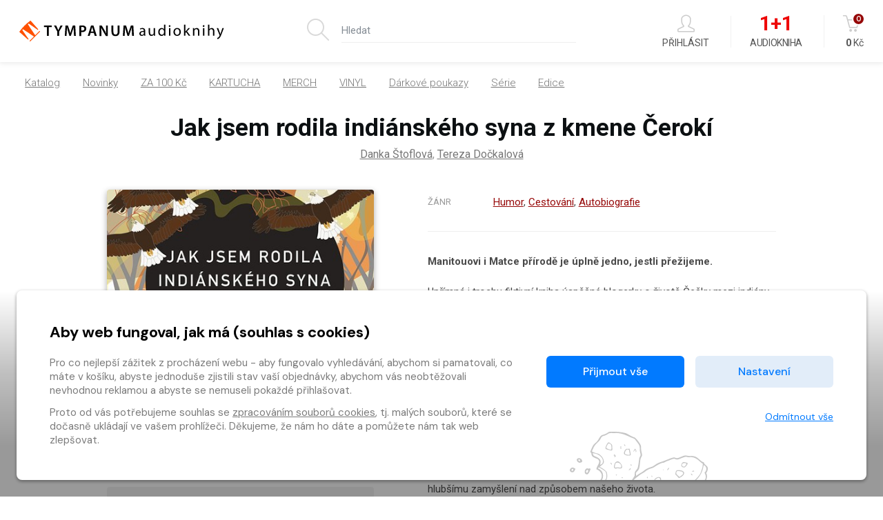

--- FILE ---
content_type: text/html
request_url: https://www.tympanum.cz/detail/tbooks-927985-jak-jsem-rodila-indianskeho-syna-z-kmene-ceroki?utm_source=homepage&utm_medium=banner&utm_campaign=jak-jsem-rodila
body_size: 19390
content:
<!DOCTYPE html>

<html lang="cs">
    <head>
        
        
        <meta charset="UTF-8" />
        
        <meta name="author" content="www.grandit.cz" />
        <meta name="viewport" content="width=device-width,initial-scale=1,shrink-to-fit=no" />
        <meta name="keywords"
              content="audioknihy, audiokniha, tympanum, eshop, prodej audioknih, cteteusima, kouzelný kalendář, čtyři dohody, jaroslav dušek" />
        <meta name="description"
              content="
    Manitouovi i Matce přírodě je úplně jedno, jestli přežijeme. Upřímná i trochu fiktivní kniha úspěšné blogerky o životě Češky mezi indiány kmene Čerokí. Něžné a vtipné vyprávění o lidskosti,..." />
        <meta name="og:title"
              content="Audiokniha Jak jsem rodila indiánského syna z kmene Čerokí — Tympanum" />
        <meta name="og:type" content="website" />
        
            <meta name="og:image"
                  content="https://content-core.grandit.cz/content/927985/cover_image.1707914909.jpg" />
        
        <meta name="og:description"
              content="
    Manitouovi i Matce přírodě je úplně jedno, jestli přežijeme. Upřímná i trochu fiktivní kniha úspěšné blogerky o životě Češky mezi indiány kmene Čerokí. Něžné a vtipné vyprávění o lidskosti,..." />
        
        

        <title>
            
                Audiokniha Jak jsem rodila indiánského syna z kmene Čerokí
                — Tympanum
            
        </title>

        
            <link rel="icon" type="image/png" href="/static/tympanum/img/icon/favicon.png?v=1767345622" sizes="16x16" />
        

        
            
        
        
            <link rel="canonical" href="https://www.tympanum.cz/detail/tbooks-927985-jak-jsem-rodila-indianskeho-syna-z-kmene-ceroki" />
        

        

        
            
        

        <link href="/static/default/css/magnific-popup.css?v=1767345622" rel="stylesheet" type="text/css" />
<link href="/static/default/css/default.css?v=1767345622" rel="stylesheet" type="text/css" />
<link href="/static/tympanum/css/custom.css?v=1767345622" rel="stylesheet" type="text/css" />
        

        <script src="/js/get_text.cs_CZ.js" ></script>
        <script src="/js/format_price.cs_CZ.js" ></script>

        
            <script src="/static/default/js/jquery.3.2.1.min.js?v=1767345622"></script>
<script src="/static/default/js/jquery.jplayer.min.js?v=1767345622"></script>
        

        

        
        

        
        

        
        

        
        

        
        
            


    

    

    

    <!-- Google tag (gtag.js) -->
    <script async src="https://www.googletagmanager.com/gtag/js?id=AW-11003466387"></script>
    <script>
      window.dataLayer = window.dataLayer || [];
      function gtag(){dataLayer.push(arguments);}
      gtag('js', new Date());
      gtag('config', 'AW-11003466387');

      
          gtag('consent', 'default', {
            'ad_user_data': 'denied',
            'ad_personalization': 'denied',
            'ad_storage': 'denied',
            'analytics_storage': 'denied'
          });
      
    </script>

    <!-- Google Tag Manager -->
    <script >
    var dataLayer = window.dataLayer || [];

    

        

        
            window.addEventListener("load", function () {
                try {
                    // The product being viewed.
                    var evt = {
                        'event': 'eec.detail',
                        'ecommerce': {
                            'detail': {
                                'products': [{
                                    'id': '927985',
                                    'name': 'Jak jsem rodila indiánského syna z kmene Čerokí',
                                    'price': '296',
                                    'category': 'Tympanum, Humor, Cestování, Autobiografie, Katalog',
                                    'brand': 'Tympanum',
                                    'variant': 'tbooks',
                                    'position': 1
                                }]
                            }
                        }
                    };
                    window.dataLayer = window.dataLayer || []; window.dataLayer.push(evt);
                    
                        window.dataLayer = window.dataLayer || []; window.dataLayer.push({
            'ecomm_prodid' : ['927985'],
            'ecomm_pagetype': 'product',
            'ecomm_totalvalue': 296
            
        });
                    
                } catch (e) {
                }
            });
        

        

        

        

        

    </script>


        

        
        

        
        

        
        
        









        
        

    </head>
    <body class="tympanum detail">
        
        
            <!-- Google Tag Manager (noscript) -->
            <noscript><iframe src="https://www.googletagmanager.com/ns.html?id=GTM-5PXV58"
        height="0"
        width="0"
        style="display:none;
               visibility:hidden"></iframe></noscript>
            <!-- End Google Tag Manager (noscript) -->
        

        

        <script >
    window.firstAddress = "shipping";
    window.secondAddress = "facturation";
        </script>

        
        

        <div class="wrap ">
            
                


            

            

            <link href="https://fonts.googleapis.com/css2?family=Caveat:wght@400;700&display=swap" rel="stylesheet">
<header class="header">
    <div class="container">
        <div class="row">

            <div class="col col-lg-4">
                <a class="header__logo" href="/">
                  <img
                    src="/static/tympanum/img/logo.svg?v=1767345622"
                    alt="tympanum">
                </a>
            </div>


            <div class="d-none d-lg-block col-lg-4">
                
                <fieldset class="header__search">
                    <legend class="sr-only">Vyhledávání</legend>
                    <form action="/hledani" method="get" id="search-form">
                        <div class="input-group dropdown">
                            <label class="search__label" for="search"><i aria-hidden="true" class="icon-magnifier"></i></label>

                            <div class="search__group">
                              <input type="text" class="form-control dropdown-toggle" data-id="search" id="search" name="q" placeholder="Hledat" autocomplete="off" data-placeholder_default="Hledat" data-placeholder_focus="Napište, co hledáte…">
                                
                            </div>

                        </div>
                    </form>
                </fieldset>
            </div>


            <div class="col-auto col-lg-4">
                <div class="header__control">

                    

                    


                    
                    <span class="dropdown dropdown--search d-inline-block d-lg-none">
                        <a class="control--search dropdown-toggle" href="#" role="button" id="search" data-toggle="dropdown" aria-haspopup="true" aria-expanded="false">
                            <i aria-hidden="true" class="icon-magnifier icons"></i>
                            Hledání
                        </a>
                        <div class="dropdown-menu" aria-labelledby="search">
                            <fieldset>
                                <form action="/hledani" method="get" id="search-form-responsive">
                                    <div class="form-group">
                                        <label class="sr-only" for="email">E-mail</label>
                                        <div class="input-group-icon">
                                            <input type="text" class="form-control" data-id="search" id="search-responsive" name="q" placeholder="Hledat" autocomplete="off" data-placeholder_default="Hledat" data-placeholder_focus="Napište, co hledáte…">
                                            <i class="input-icon icon-magnifier"></i>
                                            <small class="invalid-feedback">Není zadaný e-mail..</small>
                                        </div>
                                    </div>
                                    <button type="submit" class="mr-3 button button--primary">Hledat</button>
                                </form>
                            </fieldset>
                        </div>
                    </span>

                    
                        
                        <span class="dropdown dropdown--login">
                            <a class="control--login dropdown-toggle login_modal" href="#" role="button" id="login" data-toggle="dropdown" aria-haspopup="true" aria-expanded="false">
                                <i aria-hidden="true" class="icon-user icons"></i>
                                Přihlásit
                            </a>
                            <div class="dropdown-menu" aria-labelledby="login">
                                <fieldset>
                                    <legend class="sr-only">Přihlášení</legend>
                                    <form name="login">
                                        <div class="form-group">
                                            <label class="sr-only" for="header-email">E-mail</label>
                                            <div class="input-group-icon">
                                                <input type="email" class="form-control" id="header-email" placeholder="E-mail" name="email">
                                                <i class="input-icon icon-envelope"></i>
                                                <small class="invalid-feedback">Není zadaný e-mail..</small>
                                            </div>
                                        </div>
                                        <div class="form-group mb-4">
                                            <label class="sr-only" for="header-heslo">Heslo</label>
                                            <div class="input-group-icon">
                                              <input  type="password"
                                                      class="form-control "
                                                      id="header-heslo" placeholder="Heslo"
                                                      name="password"
                                                      data-missing="Není zadané heslo."
                                                      data-invalid="Chybně zadané heslo."
                                                      required
                                                >
                                                <i class="input-icon icon-lock"></i>
                                                <small class="invalid-feedback"></small>
                                            </div>
                                        </div>
                                        <button type="submit" class="mr-3 button button--primary">Přihlásit</button>
                                        <a class="link" href="/zapomenute-heslo"><span>Zapomenuté heslo</span></a>
                                        <div class="login-message"></div>
                                    </form>
                                </fieldset>
                                <div class="login__inbox text-center">
                                    
                                    Nemáte účet? <a class='link' href="/registrace"><span>Zaregistrujte se</span></a>.
                                </div>
                            </div>
                        </span>
                    

                    
                    <a class="control--oneplusone" href="/akce">
                        <span class="oneplusone__icon">1+1</span>
                        Audiokniha
                    </a>

                    
                    <a href="/kosik" class="control--basket">
					  
							<i aria-hidden="true" class="icon-basket icons">
								<span class="basket__count cart-badge">0</span>
							</i>
							<strong class="basket__total">0</strong>&nbsp;Kč
					  
                    </a>
                </div>

                
                <a class="navigation__toggle"><span class="bar"><span class="bar__line bar--t"></span><span class="bar__line bar--m"></span><span class="bar__line bar--b"></span></span></a>
            </div>
        </div>
    </div>
</header>



<nav class="navigation">
    <h2 class="sr-only">Kategorie</h2>
    <div class="navigation__body">
        <div class="container" data-nav="priority">
            <ul>
                <li class="navigation__item">
                    <a href="/kategorie-0/tbooks/katalog">
                        Katalog
                    </a>
                </li>

            
                
                    <li class="navigation__item">
                        <a href="/kategorie--2/tbooks/novinky">
                            Novinky
                        </a>
                    </li>
                
            
            
                
                    <li class="navigation__item" data-filter="flag_za_100_kc">
                        <a href="/kategorie-0/tbooks/katalog#flag_za_100_kc=1">
                            ZA 100 Kč
                        </a>
                    </li>
                
                    <li class="navigation__item" data-filter="flag_kartucha">
                        <a href="/kategorie-0/tbooks/katalog#flag_kartucha=1">
                            KARTUCHA
                        </a>
                    </li>
                
                    <li class="navigation__item" data-filter="flag_merch">
                        <a href="/kategorie-0/tbooks/katalog#flag_merch=1">
                            MERCH
                        </a>
                    </li>
                
                    <li class="navigation__item" data-filter="flag_bestseller">
                        <a href="/kategorie-0/tbooks/katalog#flag_bestseller=1">
                            VINYL
                        </a>
                    </li>
                
            
            
                
                <li class="navigation__item">
                    <a href="/kategorie-0/tpoukazy/darkove-poukazy">
                        Dárkové poukazy
                    </a>
                </li>

            
                
                
                <li class="navigation__item">
                    <a href="/serie">
                        Série
                    </a>
                </li>
                
                <li class="navigation__item">
                    <a href="/edice">
                        Edice
                    </a>
                </li>
                

                <li class="navigation__item item--oneplusone">
                    <a href="/akce">
                        1+1 Audiokniha zdarma
                    </a>
                </li>
            </ul>
        </div>
    </div>
</nav>
            
            

    
    
        
            
        
            
        
    
    
    

    <section class="content content--grey" role="main">
        <div class="container container--narrow">
            
            <h1 class="detail__tit">Jak jsem rodila indiánského syna z kmene Čerokí</h1>
            
            
                <p class="detail__author">
                    
                    
                    

    


<span >
        
            <a title="autor knihy" href="/autori/d/361188" >
        
        <span >Danka Štoflová</span></a>, </span>
<span >
        
            <a title="interpret slova" href="/autori/t/30881" >
        
        <span >Tereza Dočkalová</span></a></span>

                </p>

                
                
                
                
                
            


            <div class="row mb-3 mb-lg-5">
                <div class="col-xl-5 col-lg-5 col-md-5 col-sm-5 mb-2">
                    <div class="detail-left-col">
                        
                        <span class="detail__img">
                            
                                <div class="sticker sticker--red" title="Zlevněno"><span>%</span></div>
                                
                            
                            
                                
                            
                            
                            
                                
                            
                            
                                <img src="/im/coc/420/0/content/927985/cover_image.1707914909.jpg"
                                     data-BigImgSrc="/im/coc/400/400/content/927985/cover_image.1707914909.jpg"
                                     onerror="this.src='/static/tympanum/img/ph/tbooks.jpg?v=1767345622';this.onerror=null;"
                                     alt="Audiokniha Jak jsem rodila indiánského syna z kmene Čerokí - Tereza Dočkalová, Danka Štoflová"
                                >
                            
                            
                                
                                
                                
                                <div id="jp_container_root" class="jp-audio" role="application" aria-label="media player">
	<div class="jp-type-single">
	<div class="jp-gui jp-interface">
		<div class="jp-controls-holder">
			<div class="jp-controls">
				<button class="jp-play button-jp" title="Přehrát ukázku" role="button" tabindex="0" data-url="https://content-core.grandit.cz/content/927985/jak_jsem_rodila_indianskeho_syna_ukazka_kratsi_prev.mp3"><i class="icon-control-play"></i><span> Přehrát <br>ukázku</span></button>
				<button class="jp-my-pause button-jp" title="Zastavit ukázku" role="button" tabindex="0" style="display: none;"><i class="icon-control-pause"></i><span> Zastavit <br>ukázku</span></button>
			</div>
		</div>
	</div>
	</div>
</div>
                            
                        </span>

                        
                        <div id="preview-player" class="jp-jplayer"></div>

                        
                        <div class="pricebox">
                            
                            
                                
                                <div class="pricebox__row">
                                    <div class="row align-items-center">
                                        
                                        <div class="col pr-0">
                                            <h3 class="pricebox__title">
                                                
                                                    
                                                
													
													<i class="icon-cloud-download"></i>
  MP3 ke stažení</h3>
                                        </div>
                                        
                                        
                                            <div class="col-auto text-right pr-0 pr-sm-3 pr-lg-1">
                                                <p class="pricebox__price">
                                                    
                                                    
                                                        
                                                        <del>329&nbsp;Kč</del>
                                                    
                                                    <strong>296&nbsp;Kč</strong><small>Cena vč. DPH</small></p>
                                            </div>
                                        

                                        
                                        <div class="col-auto col-sm-12 col-lg-auto">
                                            
                                            
                                                
















    




    


    


    


    


  


  























    <!-- 3 -->
    
        
        
    
    
    
    
    
    
    
        
        
        

    








   


    
        
    
    
    <input name="counter" class="form-control quantity-counter button--bordered input-number" autocomplete="off"
           value="1" data-route="detail"
           data-parent_ident="" data-content_type=""
           data-in_cart="0" data-provider="tbooks"
           data-storage_count="" min="1" max="" type="hidden"
           data-key="927985*/*audiobook_mp3*/*927985">


        
        
            
            
        
        
            <button
                class="button button--primary add-to-cart"
                data-multipliable="0"
                data-provider="tbooks" data-c_type="audiobook_mp3" data-ident="927985"
                
                data-buy_text='&#34;&lt;i aria-hidden=\&#34;true\&#34; class=\&#34;icon-basket\&#34;&gt;&lt;/i&gt; &lt;span&gt;Koupit&lt;/span&gt;&#34;' data-in_cart_text='&#34;V ko\u0161\u00edku &lt;i aria-hidden=\&#34;true\&#34; class=\&#34;icon-basket-loaded\&#34;&gt;&lt;/i&gt;&#34;'
                data-key="927985*/*audiobook_mp3*/*927985" data-all_stock_text='&#34;Nen\u00ed skladem&#34;'
                
                data-price="296"
                data-title="Jak jsem rodila indiánského syna z kmene Čerokí"
                data-categories="Tympanum, Humor, Cestování, Autobiografie, Katalog"
                data-category_ids="22431, 22529, 22759, 95196, 0"
                data-brand="Tympanum"
                
            >
                 <i aria-hidden="true" class="icon-basket"></i> <span>Koupit</span> 
            </button>
        
    
    

                                            
                                        </div>
                                    </div>
                                </div>
                            
                                
                                <div class="pricebox__row">
                                    <div class="row align-items-center">
                                        
                                        <div class="col pr-0">
                                            <h3 class="pricebox__title">
                                                
													
													<i class="icon-disc"></i>
  CD MP3</h3>
                                        </div>
                                        
                                        
                                            <div class="col-auto text-right pr-0 pr-sm-3 pr-lg-1">
                                                <p class="pricebox__price">
                                                    
                                                    
                                                        
                                                        <del>329&nbsp;Kč</del>
                                                    
                                                    <strong>296&nbsp;Kč</strong><small>Cena vč. DPH</small></p>
                                            </div>
                                        

                                        
                                        <div class="col-auto col-sm-12 col-lg-auto">
                                            
                                            
                                                
















    




    


    


    


    


  


  























    <!-- 3 -->
    
        
        
    
    
    
    
    
    
    
        
        
        

    








   


    
        
    
    
    <input name="counter" class="form-control quantity-counter button--bordered input-number" autocomplete="off"
           value="1" data-route="detail"
           data-parent_ident="" data-content_type=""
           data-in_cart="0" data-provider="tbooks"
           data-storage_count="" min="1" max="" type="hidden"
           data-key="927985*/*cdmp3*/*927985">


        
        
            
                
            
            
                
                
            
        
        
            <button
                class="button button--primary add-to-cart"
                data-multipliable="1"
                data-provider="tbooks" data-c_type="cdmp3" data-ident="927985"
                
                data-buy_text='&#34;&lt;i aria-hidden=\&#34;true\&#34; class=\&#34;icon-basket\&#34;&gt;&lt;/i&gt; &lt;span&gt;Koupit&lt;/span&gt;&#34;' data-in_cart_text='&#34;V ko\u0161\u00edku &lt;i aria-hidden=\&#34;true\&#34; class=\&#34;icon-basket-loaded\&#34;&gt;&lt;/i&gt;&#34;'
                data-key="927985*/*cdmp3*/*927985" data-all_stock_text='&#34;Nen\u00ed skladem&#34;'
                
                data-price="296"
                data-title="Jak jsem rodila indiánského syna z kmene Čerokí"
                data-categories="Tympanum, Humor, Cestování, Autobiografie, Katalog"
                data-category_ids="22431, 22529, 22759, 95196, 0"
                data-brand="Tympanum"
                
            >
                 <i aria-hidden="true" class="icon-basket"></i> <span>Koupit</span> 
            </button>
        
    
    

                                            
                                        </div>
                                    </div>
                                </div>
                            
                        </div>

                        
                        
                        
                    </div>
                </div>

                <div class="col-lg-7 col-md-7 col-sm-7">
                    <div class="detail-center-col">
                        

                        <table class="table--noborder mb-0">
                            
                            <tr>
                                <th>Žánr</th>
                                <td>
                                    

                                    
                                    
                                        
                                            
                                        
                                    
                                        
                                            
                                        
                                    
                                        
                                            
                                        
                                    
                                        
                                    

                                    
                                    

                                    
                                        <a href="/kategorie-0/tbooks/humor#genre_or=22529">Humor</a>, 
                                    
                                        <a href="/kategorie-0/tbooks/cestovani#genre_or=22759">Cestování</a>, 
                                    
                                        <a href="/kategorie-0/tbooks/autobiografie#genre_or=95196">Autobiografie</a>
                                    
                                </td>
                            </tr>
                            
                            
                            
                            
                        </table>

                        <hr>

                        
                        
                        
                            <p class="mb-2"><strong>Manitouovi i Matce přírodě je úplně jedno, jestli přežijeme.</strong><br />
<br />
Upřímná i trochu fiktivní kniha úspěšné blogerky o životě Češky mezi indiány kmene Čerokí. Něžné a vtipné vyprávění o lidskosti, přátelství, rodině, lásce a přírodě.<br />
 <br />
Protože život má dokonalý smysl pro ironii, stala se česká holka, co se pokoušela v New Yorku prorazit jako malířka, manželkou Tammyho, přímého potomka čerokézských indiánů. Odjela s ním na úpatí Velkých kouřových hor v Severní Karolíně, území, které Čerokézům odjakživa patřilo. Sžívání odlišných kultur přineslo mnoho vtipných situací i pláče, nepochopení a dramatických scén. Ale také vášnivého udobřování, poznávání moudrosti nových příbuzných a obdivu k síle přírody. Autorka s pokorou vypráví příběhy indiánů, dobírá se pochopení jejich mystérií, obdivuje je za jejich vztah k dětem, nemocným i starým členům rodu. Dovede nás k slzám smíchu i hlubšímu zamyšlení nad způsobem našeho života.<br />
<br />
<br />
<iframe height="315" src="https://www.youtube.com/embed/3hbgwkfEir0" width="420"></iframe>  
 </p>
                            <hr>
                        

                        
                        <table class="table--noborder mb-0">
                            
                                <tr>
                                    <th>Autor</th>
                                    <td>
                                        
                                        

    


<span >
        
            <a title="autor knihy" href="/autori/d/361188" >
        
        <span >Danka Štoflová</span></a></span>

                                    </td>
                                </tr>
                            

                            
                                <tr>
                                    <th>Interpret</th>
                                    <td>
                                        
                                        

    


<span >
        
            <a title="interpret slova" href="/autori/t/30881" >
        
        <span >Tereza Dočkalová</span></a></span>

                                    </td>
                                </tr>
                            

                            
                                <tr>
                                    <th>Vydavatel</th>
                                    <td>
                                        <a href="/autori/t/296888">Tympanum</a>
                                    </td>
                                </tr>
                            

                            
                            

                            
                            
                                <tr>
                                <th>Celková délka</th>
                                <td>09:26:00</td>
                                </td>
                            
                            
                                <tr>
                                <th>Vydáno</th>
                                <td>2024</td>
                                </td>
                            
                            
                        </table>
                    </div>
                </div>
            </div>
    </section>



    

    
    

    

    


    
    

    
        <div class="async_loader--loading"></div>
        <div class="async_loader js__async_loader" data-url="/ajax/load_related_items" data-provider="tbooks" data-ident="927985" data-template_type="carousel" data-count="20">
            <div class="js__async_loader__content"></div>
            <span class="js__async_loader__message small"></span>
        </div>
    




    
    <button class="gotobuy" type="button" data-goto=".content--grey">
        <span class="button button--primary"><i aria-hidden="true" class="icon-basket"></i> <span>Koupit</span></span>
        <span class="gotobuy__arr"><i class="icon-arrow-up"></i></span>
    </button>



            
        </div>

        

        <div id="modal--frame">
        </div>

        
            <div class="footer-tit">
                <div class="container">
                    <span class="footer-tit__text">
                        Jak jsem rodila indiánského syna z kmene Čerokí
                    </span>
                </div>
            </div>
        

        <footer class="footer">
    <div class="container">

        <nav class="row">
            <div class="col">
                <h3 class="footer__tit">Kontakt</h3>
                <p class="footer__nav">
                    <a class="footer__info info--mail" href="mailto:eshop@tympanum.cz">
                        <i aria-hidden="true" class="icon-envelope icons"></i>
                        eshop@tympanum.cz
                    </a>
                    <a class="footer__info info--tel" href="tel:00420778766212">
                        <i aria-hidden="true" class="icon-phone icons"></i>
                        778 766 212<br>
                        <span class="footer__info-desc">Út–Čt&nbsp; 10:00–16:00</span>
                    </a>
                </p>
            </div>

            <div class="col">
                <h3 class="footer__tit">Nákup</h3>
                <ul class="footer__nav">
                  <li><a href="/caste-dotazy#doprava">Doprava</a></li>
                  <li><a href="/caste-dotazy#platba">Platba</a></li>
                  <li><a href="/caste-dotazy#reklamace">Reklamace</a></li>
                  <li><a href="/obchodni-podminky">Obchodní podmínky</a></li>
                  <li><a href="/caste-dotazy">Často kladené dotazy</a></li>
                </ul>
            </div>

            <div class="col">
                <h3 class="footer__tit">O společnosti</h3>
                <ul class="footer__nav">
                    <li><a href="/o-nas">O nás</a></li>
                    <li><a href="/kontakt">Kontakty</a></li>
                    <li><a href="/obchodni-podminky#ochrana-osobnich-udaju">Ochrana soukromí</a></li>
                </ul>
            </div>

            <div class="col">
                <h3 class="footer__tit" id="newsletter">Newsletter</h3>
                <div class="footer__nav footer--newsletter">
                    <p>Přejete-li si dostávat naše audioknižní novinky, stačí vyplnit Váš e-mail.</p>
                    <div class="input-group">
                        <input type="email" class="form-control" placeholder="Vaše e-mailová adresa" name="newsletter_email">
                        <div class="input-group-append">
                            <button class="button button--dark-grey js-newsletter-register" type="button"><i aria-hidden="true" class="icon-paper-plane icons"></i></button>
                        </div>
                    </div>
                    <p class="newsletter__conf-text">Odesláním souhlasíte se <a href="/obchodni-podminky#ochrana-osobnich-udaju">zpracováním osobních&nbsp;údajů</a>.</p>
                </div>
            </div>
        </nav>

        <div class="row subfooter align-items-end">
            <div class="col-12 col-lg-auto order-lg-2 text-center">
                <a class="subfooter__icon" title="Facebook" href="https://www.facebook.com/audioknihy/" target="_blank"><i class="icon-social-facebook"></i></a>
                <a class="subfooter__icon" title="Instagram" href="https://www.instagram.com/tympanum_audioknihy/" target="_blank"><i class="icon-social-instagram"></i></a>
                <a class="subfooter__icon" title="YouTube" href="https://www.youtube.com/channel/UCu5QWBE0lBBNZdrNoCoRuCw" target="_blank"><i class="icon-social-youtube"></i></a>
            </div>
            <div class="col-12 col-lg-auto order-lg-3 align-lg-self-end text-center text-lg-right">
                <img class="subfooter__payments" src="/static/tympanum/img/payments.png" alt="Akceptované typy plateb: Maestro, MasterCard, Visa, Visa ELectron">
                <img class="subfooter__payments" src="/static/tympanum/img/comgate.png" alt="Platební brána Comgate">

                <span class="footer__powered">
                    Vytvořilo
                    <a href="https://www.grandit.cz/" target="_blank" title="Grand IT - kreativní IT agentura">
                      <span>Grand IT s.r.o.</span>
                      <svg xmlns="http://www.w3.org/2000/svg" width="252" height="252" viewBox="0 0 252 252">
                        <path fill="#fff" fill-rule="evenodd" d="M74.012,91.992v69.395l-10.359,1.992V175H103.7V163.379l-10.359-1.992V91.992L103.7,90V78.313H63.652V90ZM110,78.313v25.766h14.809l0.8-10.824H143.34v68.133l-10.36,1.992V175h40.11V163.379l-10.36-1.992V93.254h17.8l0.8,10.824H196.2V78.313H110Z"/>
                        <path fill="#fff" fill-rule="evenodd" d="M126,0A126,126,0,1,1,0,126,126,126,0,0,1,126,0Zm0,30a96,96,0,1,1-96,96A96,96,0,0,1,126,30Z"/>
                      </svg>
                    </a>
                </span>
            </div>
            <div class="col order-lg-1 text-center text-lg-left">
                <p class="subfooter__copy">Copyright &copy; 2026 Tympanum,&nbsp;s.&nbsp;r.&nbsp;o.</p>
            </div>
        </div>

    </div>
</footer>
        <svg xmlns="http://www.w3.org/2000/svg" width="0" height="0" display="none">

  <symbol id="icon-facebook" viewBox="0 0 24 24" fill="none" stroke-width="2" stroke-linecap="round" stroke-linejoin="round">
    <title>Facebook</title>
    <path d="M18 2h-3a5 5 0 0 0-5 5v3H7v4h3v8h4v-8h3l1-4h-4V7a1 1 0 0 1 1-1h3z"></path>
  </symbol>

  <symbol id="icon-instagram" viewBox="0 0 24 24" fill="none" stroke-width="2" stroke-linecap="round" stroke-linejoin="round">
    <title>Instagram</title>
    <rect x="2" y="2" width="20" height="20" rx="5" ry="5"></rect>
    <path d="M16 11.37A4 4 0 1 1 12.63 8 4 4 0 0 1 16 11.37z"></path>
    <line x1="17.5" y1="6.5" x2="17.5" y2="6.5"></line>
  </symbol>

  <symbol id="icon-external-link" viewBox="0 0 512 512" xmlns="http://www.w3.org/2000/svg">
    <path d="M432 320h-32a16 16 0 0 0-16 16v112H64V128h144a16 16 0 0 0 16-16V80a16 16 0 0 0-16-16H48a48 48 0 0 0-48 48v352a48 48 0 0 0 48 48h352a48 48 0 0 0 48-48V336a16 16 0 0 0-16-16zM488 0H360c-21.37 0-32.05 25.91-17 41l35.73 35.73L135 320.37a24 24 0 0 0 0 34L157.67 377a24 24 0 0 0 34 0l243.61-243.68L471 169c15 15 41 4.5 41-17V24a24 24 0 0 0-24-24z"/>
  </symbol>

  <symbol id="icon-twitter" viewBox="0 0 24 24" fill="none" stroke-width="2" stroke-linecap="round" stroke-linejoin="round">
    <title>Twitter</title>
    <path d="M23 3a10.9 10.9 0 0 1-3.14 1.53 4.48 4.48 0 0 0-7.86 3v1A10.66 10.66 0 0 1 3 4s-4 9 5 13a11.64 11.64 0 0 1-7 2c9 5 20 0 20-11.5a4.5 4.5 0 0 0-.08-.83A7.72 7.72 0 0 0 23 3z"></path>
  </symbol>

  <symbol id="icon-email" viewBox="0 0 24 24" fill="none" stroke-width="2" stroke-linecap="round" stroke-linejoin="round">
    <title>E-mail</title>
    <path d="M4 4h16c1.1 0 2 .9 2 2v12c0 1.1-.9 2-2 2H4c-1.1 0-2-.9-2-2V6c0-1.1.9-2 2-2z"></path>
    <polyline points="22,6 12,13 2,6"></polyline>
  </symbol>

  <symbol id="icon-46e01360" viewBox="0 0 340 62" xmlns="http://www.w3.org/2000/svg">
   <defs>
    <clipPath id="aa">
      <path d="M-3.67 233.71h343.79V1.58H-3.67z"/>
    </clipPath>
   </defs>
   <g clip-path="url(#aa)">
    <path class="ashp0" d="M16 16.94s-1.08 3.22-1.47 7.45c-.39 4.18-.23 5.84-.23 5.84L22 17.96l8.67.42-2.21 13.66 8.84-12.43 8.69-.08s-1.85 4.97-3.14 11.65c-1.26 6.53-1.47 13.24-1.47 13.24l6.1-1.99s1.45-10.71 3.6-19.23c2.42-9.61 4.44-14.86 6.64-18.46 1.19-1.95 4.24-2.68 5.93-2.85 4.58-.47 13-.29 13-.29s-1.93 9.79-7.39 14.17c-3.36 2.69-8.75 3.12-8.75 3.12s-5.18 23.03-4.73 24.08c.45 1.05 2.75 1.07 4.08.76 1.73-.41 4.75-1.71 4.75-1.71s-.77-5.24.8-12.54c.85-3.96 3.03-7.72 5.89-10.21 2.67-2.33 5.93-3.34 9.22-3.31 6.07.04 10.79 5.91 10.79 5.91l5.75.06s-.61 1.89-1.96 6.54c-1.36 4.65-4.23 13.33-3.14 15.58.64 1.32 7.43-2.08 7.43-2.08s-1.49-4.63 2-13.98c2.93-7.86 8.01-11.12 10.96-11.51 4.16-.55 12.02 3.5 12.02 3.5l4.04-15.58h8.95s-4.08 14.59-5.78 20.7c-1.7 6.12-4.81 17.32-3.68 18.34 1.13 1.02 8.03-2.24 8.03-2.24s-.42-8.22 2-14.08c3.98-9.63 9.26-10.61 12.79-10.14 7.15.95 12.66 6.17 12.66 6.17l5.57.21s-1.92 4.42-2.94 7.59-3.21 11.53-2.75 12.89c.45 1.36 4.19.48 4.19.48l-1.09 3.73s-9.91 1.5-10.96-.3c-.77-1.31.34-9.52.34-9.52s-4.65 5.42-6.95 7.24c-2.26 1.8-5.3 3.16-7.57 2.82-2.27-.34-4.43-3.57-4.43-3.57s-4.74 1.53-7.35 2.09c-2.61.57-8.26 1.84-9.73.37-1.47-1.47-.47-8.3-.47-8.3s-2.38 3.06-4.53 5.32c-2.15 2.27-5.55 4.65-8.84 3.97-3.28-.68-5.32-3.4-5.32-3.4s-3.51 1.7-4.99 2.27c-1.47.57-7.36 2.38-10.08.68-2.72-1.7-1.36-8.38-1.36-8.38s-1.81 2.27-4.64 5.1c-2.83 2.83-7.11 4.85-9.23 3.99-2.38-.96-4.93-3.6-4.93-3.6s-10.87 4.13-13.48 3.79c-2.61-.34-3.97-2.83-3.97-2.83s-8.86 4.06-12.69 3.31c-3.2-.62-2.95-3.54-2.72-7.62.23-4.08 2.45-12.23 2.45-12.23s-5.38 6.67-6.97 9.62c-1.59 2.95-3.48 8.77-3.48 8.77H16.6s1.59-5.77 2.38-10.3c.79-4.53 1.27-10.21 1.27-10.21-3.82 5.38-4.45 6.15-6.97 10.53-2.15 3.74-3.82 9.98-3.82 9.98H1.73C4.54 36.26 4.49 36.13 5.09 32.7 6 27.49 7.34 20.31 7.34 20.31H2.88l.64-3.18zM164.66 4.53s-.21 3.47-3.61 7.09c-3.4 3.63-6.8 3.06-6.8 3.06l1.87-9.69zm-49.08 16.23c-1.73.89-6.02 8.37-7.04 12.11-1.02 3.74-3.09 8.95-1.32 10.15 2 1.36 6.93-4.05 9.6-7.14 3.01-3.48 6.69-10.15 6.39-11.98-.21-1.31-5.91-4.04-7.63-3.15zm-35.45-.38c-.6.5-3.77 5.49-5.56 11.29-1.79 5.8-3.36 11.36-2.27 12.19 1.49 1.12 6.16-3.34 9.65-7.58 3.32-4.05 6.9-11.42 6.34-12.61-.55-1.19-3.23-2.66-4.94-3.41-1.36-.6-2.62-.37-3.22.13zm70.36 1.05c-.6.5-3.11 4.44-4.89 10.24-1.79 5.8-2.61 11.57-1.59 11.87 1.05.3 5.35-3.46 8.84-7.7 3.32-4.05 7.36-9.63 6.13-11.49-.72-1.09-3.23-2.66-4.94-3.41-1.36-.59-2.95 0-3.55.5zM61.71 15.3s3.23-.18 5.52-2.55c2.73-2.83 2.98-8.24 2.98-8.24s-4.5-.59-5.81 2.63c-1.61 4-2.69 8.16-2.69 8.16zm128.19-.87c2.38-5.61 5.4-8.84 8.11-10.79 2.72-1.95 16.99-.17 16.99-.17s-1.06 4.29-3.1 8.28c-1.88 3.69-5.18 6.03-8.03 7.31-2.78 1.24-6.24.85-6.24.85l-1.53 5.31 16.06-.09s-.44 1.37-.52 2.66c-.08 1.21.01 2.52.01 2.52l5.56-10.26 8.8.13s-2.8 6.35-2.51 7.88c.23 1.17 3.36.6 3.36.6s1.45-3.37 4.04-7c4.12-5.78 9.82-4.61 12.45-3.86 2.68.77 8.96 5.55 8.96 5.55h5.73l-1.74 5.79 3.69-.35 2.38-10.82 8.33.07s-.59 2.46-1.53 6.28c-.93 3.82-1.23 8.19-1.23 8.19l9.3-12.77 8.67.11s-5.01 22.47-4.76 24.34c.26 1.87 7.52-1.83 7.52-1.83s1.02-4.46 1.78-8.37c.76-3.91 3.27-13.55 3.27-13.55l-2.42.04 1.15-4.08 2.55-.04 1.91-7.27 9.05.35-2.12 7.82h4.76l-1.27 3.8h-4.42s-1.83 4.76-2.97 9.44c-1.1 4.49-3.91 12.75-2.04 14.45 1.87 1.7 7.56-1.53 7.56-1.53s-.19-3.78.34-6.84c.55-3.19 2.23-8.21 4.8-12.32 3.54-5.65 8.67-7.14 13.1-5.39 3.73 1.46 8.05 5.52 8.05 5.52l7.22-.51s-2.51 6.88-3.44 10.03c-.93 3.14-3.65 10.88-3.23 11.64.43.77 3.65.25 3.65.25l-.34 3.78s-8.63 1.44-10.15 0c-1.53-1.44.04-9.22.04-9.22s-3.4 3.99-5.18 5.86c-1.79 1.87-4.46 3.74-7.99 3.65-2.63-.06-5.44-2.72-5.44-2.72s-11.55 3.81-15.55 2.76c-2.49-.66-2.8-3.69-2.8-3.69s-2.38.69-6.54 1.88-7.14 1.72-8.84.53c-1.7-1.19-.59-5.9 0-8.11.59-2.21 2.38-12.32 2.38-12.32s-5.4 6.2-7.31 9.73c-1.87 3.44-4.8 11.68-4.8 11.68l-8.46-.04s.77-3.73 1.78-7.34c1.02-3.61 1.53-8.93 1.53-8.93s-6.46.68-7.73 1.36c-1.27.68-3.31 5.27-7.9 10.45s-9.75 7.13-14.4 2.89c-5.73-5.23-2.76-15.84-2.76-15.84s-7.27 2.17-8.54 1.19c-.86-.66-.36-5.5-.36-5.5s-3.84 5.54-5.5 10c-1.48 3.99-3.35 10.61-3.35 10.61l-8.75-.31s1.79-7.15 2.55-11.49c.77-4.33 1.02-7.26 1.02-7.26h-7.26s-1.78 6.96-2.89 13.21c-1.11 6.25-2.76 17.72-2.76 17.72l-5.69-.28s-2.17-9.95-1.79-15.09c.29-3.81 2.81-16.49 2.81-16.49l-6.03-.26 1.19-3.71 6.24-.28s1.25-4.44 3.53-9.82zm130.97 8.16c-1.13.71-4.67 8.11-5.69 11.56-1.02 3.44-2.81 9.98-1.4 10.71 1.4.72 7.77-5.31 11.21-9.81 3.23-4.22 4.84-6.88 3.95-8.37-.89-1.49-3.06-2.97-4.59-3.82-1.2-.67-2.46-.89-3.48-.25zM204.22 6.23c-.89.76-2.25 2.29-3.65 5.27-1.35 2.87-1.7 4.89-1.7 4.89s2.85.81 6.2-2.8c3.36-3.61 3.65-7.94 3.65-7.94s-3.61-.17-4.5.59zM233.7 45.4c1.05 1.28 4.76-.64 8.5-5.65 3.74-5.01 7.82-12.7 6.71-14.78-.96-1.81-5.52-3.36-7.44-2.34-1.9 1.01-4.55 6.2-6.2 9.98-1.66 3.78-3.65 10.24-1.57 12.79z"/>
    <path class="ashp0" d="M16 16.94s-1.08 3.22-1.47 7.45c-.39 4.18-.23 5.84-.23 5.84L22 17.96l8.67.42-2.21 13.66 8.84-12.43 8.69-.08s-1.85 4.97-3.14 11.65c-1.26 6.53-1.47 13.24-1.47 13.24l6.1-1.99s1.45-10.71 3.6-19.23c2.42-9.61 4.44-14.86 6.64-18.46 1.19-1.95 4.24-2.68 5.93-2.85 4.58-.47 13-.29 13-.29s-1.93 9.79-7.39 14.17c-3.36 2.69-8.75 3.12-8.75 3.12s-5.18 23.03-4.73 24.08c.45 1.05 2.75 1.07 4.08.76 1.73-.41 4.75-1.71 4.75-1.71s-.77-5.24.8-12.54c.85-3.96 3.03-7.72 5.89-10.21 2.67-2.33 5.93-3.34 9.22-3.31 6.07.04 10.79 5.91 10.79 5.91l5.75.06s-.61 1.89-1.96 6.54c-1.36 4.65-4.23 13.33-3.14 15.58.64 1.32 7.43-2.08 7.43-2.08s-1.49-4.63 2-13.98c2.93-7.86 8.01-11.12 10.96-11.51 4.16-.55 12.02 3.5 12.02 3.5l4.04-15.58h8.95s-4.08 14.59-5.78 20.7c-1.7 6.12-4.81 17.32-3.68 18.34 1.13 1.02 8.03-2.24 8.03-2.24s-.42-8.22 2-14.08c3.98-9.63 9.26-10.61 12.79-10.14 7.15.95 12.66 6.17 12.66 6.17l5.57.21s-1.92 4.42-2.94 7.59-3.21 11.53-2.75 12.89c.45 1.36 4.19.48 4.19.48l-1.09 3.73s-9.91 1.5-10.96-.3c-.77-1.31.34-9.52.34-9.52s-4.65 5.42-6.95 7.24c-2.26 1.8-5.3 3.16-7.57 2.82-2.27-.34-4.43-3.57-4.43-3.57s-4.74 1.53-7.35 2.09c-2.61.57-8.26 1.84-9.73.37-1.47-1.47-.47-8.3-.47-8.3s-2.38 3.06-4.53 5.32c-2.15 2.27-5.55 4.65-8.84 3.97-3.28-.68-5.32-3.4-5.32-3.4s-3.51 1.7-4.99 2.27c-1.47.57-7.36 2.38-10.08.68-2.72-1.7-1.36-8.38-1.36-8.38s-1.81 2.27-4.64 5.1c-2.83 2.83-7.11 4.85-9.23 3.99-2.38-.96-4.93-3.6-4.93-3.6s-10.87 4.13-13.48 3.79c-2.61-.34-3.97-2.83-3.97-2.83s-8.86 4.06-12.69 3.31c-3.2-.62-2.95-3.54-2.72-7.62.23-4.08 2.45-12.23 2.45-12.23s-5.38 6.67-6.97 9.62c-1.59 2.95-3.48 8.77-3.48 8.77H16.6s1.59-5.77 2.38-10.3c.79-4.53 1.27-10.21 1.27-10.21-3.82 5.38-4.45 6.15-6.97 10.53-2.15 3.74-3.82 9.98-3.82 9.98H1.73C4.54 36.26 4.49 36.13 5.09 32.7 6 27.49 7.34 20.31 7.34 20.31H2.88l.64-3.18zM164.66 4.53s-.21 3.47-3.61 7.09c-3.4 3.63-6.8 3.06-6.8 3.06l1.87-9.69zm-49.08 16.23c-1.73.89-6.02 8.37-7.04 12.11-1.02 3.74-3.09 8.95-1.32 10.15 2 1.36 6.93-4.05 9.6-7.14 3.01-3.48 6.69-10.15 6.39-11.98-.21-1.31-5.91-4.04-7.63-3.15zm-35.45-.38c-.6.5-3.77 5.49-5.56 11.29-1.79 5.8-3.36 11.36-2.27 12.19 1.49 1.12 6.16-3.34 9.65-7.58 3.32-4.05 6.9-11.42 6.34-12.61-.55-1.19-3.23-2.66-4.94-3.41-1.36-.6-2.62-.37-3.22.13zm70.36 1.05c-.6.5-3.11 4.44-4.89 10.24-1.79 5.8-2.61 11.57-1.59 11.87 1.05.3 5.35-3.46 8.84-7.7 3.32-4.05 7.36-9.63 6.13-11.49-.72-1.09-3.23-2.66-4.94-3.41-1.36-.59-2.95 0-3.55.5zM61.71 15.3s3.23-.18 5.52-2.55c2.73-2.83 2.98-8.24 2.98-8.24s-4.5-.59-5.81 2.63c-1.61 4-2.69 8.16-2.69 8.16zm128.19-.87c2.38-5.61 5.4-8.84 8.11-10.79 2.72-1.95 16.99-.17 16.99-.17s-1.06 4.29-3.1 8.28c-1.88 3.69-5.18 6.03-8.03 7.31-2.78 1.24-6.24.85-6.24.85l-1.53 5.31 16.06-.09s-.44 1.37-.52 2.66c-.08 1.21.01 2.52.01 2.52l5.56-10.26 8.8.13s-2.8 6.35-2.51 7.88c.23 1.17 3.36.6 3.36.6s1.45-3.37 4.04-7c4.12-5.78 9.82-4.61 12.45-3.86 2.68.77 8.96 5.55 8.96 5.55h5.73l-1.74 5.79 3.69-.35 2.38-10.82 8.33.07s-.59 2.46-1.53 6.28c-.93 3.82-1.23 8.19-1.23 8.19l9.3-12.77 8.67.11s-5.01 22.47-4.76 24.34c.26 1.87 7.52-1.83 7.52-1.83s1.02-4.46 1.78-8.37c.76-3.91 3.27-13.55 3.27-13.55l-2.42.04 1.15-4.08 2.55-.04 1.91-7.27 9.05.35-2.12 7.82h4.76l-1.27 3.8h-4.42s-1.83 4.76-2.97 9.44c-1.1 4.49-3.91 12.75-2.04 14.45 1.87 1.7 7.56-1.53 7.56-1.53s-.19-3.78.34-6.84c.55-3.19 2.23-8.21 4.8-12.32 3.54-5.65 8.67-7.14 13.1-5.39 3.73 1.46 8.05 5.52 8.05 5.52l7.22-.51s-2.51 6.88-3.44 10.03c-.93 3.14-3.65 10.88-3.23 11.64.43.77 3.65.25 3.65.25l-.34 3.78s-8.63 1.44-10.15 0c-1.53-1.44.04-9.22.04-9.22s-3.4 3.99-5.18 5.86c-1.79 1.87-4.46 3.74-7.99 3.65-2.63-.06-5.44-2.72-5.44-2.72s-11.55 3.81-15.55 2.76c-2.49-.66-2.8-3.69-2.8-3.69s-2.38.69-6.54 1.88-7.14 1.72-8.84.53c-1.7-1.19-.59-5.9 0-8.11.59-2.21 2.38-12.32 2.38-12.32s-5.4 6.2-7.31 9.73c-1.87 3.44-4.8 11.68-4.8 11.68l-8.46-.04s.77-3.73 1.78-7.34c1.02-3.61 1.53-8.93 1.53-8.93s-6.46.68-7.73 1.36c-1.27.68-3.31 5.27-7.9 10.45s-9.75 7.13-14.4 2.89c-5.73-5.23-2.76-15.84-2.76-15.84s-7.27 2.17-8.54 1.19c-.86-.66-.36-5.5-.36-5.5s-3.84 5.54-5.5 10c-1.48 3.99-3.35 10.61-3.35 10.61l-8.75-.31s1.79-7.15 2.55-11.49c.77-4.33 1.02-7.26 1.02-7.26h-7.26s-1.78 6.96-2.89 13.21c-1.11 6.25-2.76 17.72-2.76 17.72l-5.69-.28s-2.17-9.95-1.79-15.09c.29-3.81 2.81-16.49 2.81-16.49l-6.03-.26 1.19-3.71 6.24-.28s1.25-4.44 3.53-9.82zm130.97 8.16c-1.13.71-4.67 8.11-5.69 11.56-1.02 3.44-2.81 9.98-1.4 10.71 1.4.72 7.77-5.31 11.21-9.81 3.23-4.22 4.84-6.88 3.95-8.37-.89-1.49-3.06-2.97-4.59-3.82-1.2-.67-2.46-.89-3.48-.25zM204.22 6.23c-.89.76-2.25 2.29-3.65 5.27-1.35 2.87-1.7 4.89-1.7 4.89s2.85.81 6.2-2.8c3.36-3.61 3.65-7.94 3.65-7.94s-3.61-.17-4.5.59zM233.7 45.4c1.05 1.28 4.76-.64 8.5-5.65 3.74-5.01 7.82-12.7 6.71-14.78-.96-1.81-5.52-3.36-7.44-2.34-1.9 1.01-4.55 6.2-6.2 9.98-1.66 3.78-3.65 10.24-1.57 12.79z"/>
   </g>
  </symbol>

  <symbol id="icon-voucher" viewBox="0 0 1000 1000" fill="#888" stroke-width="2" stroke-linecap="round" stroke-linejoin="round">
    <title>Voucher</title>
    <path d="M928.8 836.9H71.2c-33.8 0-61.2-27.5-61.2-61.3V591.7c50.8 0 91.9-41.2 91.9-91.9 0-50.8-41.1-91.9-91.9-91.9V224.2c0-33.9 27.4-61.3 61.2-61.3h857.5c33.8 0 61.2 27.4 61.2 61.3V408c-50.8 0-91.9 41.1-91.9 91.9 0 50.7 41.1 91.9 91.9 91.9V775.6c.1 33.8-27.3 61.3-61.1 61.3zm0-196.7c-54-23.7-91.9-77.5-91.9-140.2 0-62.8 37.8-116.6 91.9-140.2V255c0-16.9-13.7-30.6-30.6-30.6H346.9v45.9c0 8.4-6.8 15.3-15.3 15.3H301c-8.5 0-15.3-6.9-15.3-15.3v-45.9H101.9c-16.9 0-30.6 13.7-30.6 30.6v104.8c54 23.6 91.9 77.4 91.9 140.2 0 62.7-37.8 116.5-91.9 140.2V745c0 16.9 13.7 30.6 30.6 30.6h183.7v-45.9c0-8.5 6.8-15.3 15.3-15.3h30.6c8.5 0 15.3 6.8 15.3 15.3v45.9h551.3c16.9 0 30.6-13.7 30.6-30.6V640.2h.1zm-597.2 12.9H301c-8.5 0-15.3-6.9-15.3-15.3v-91.9c0-8.5 6.8-15.3 15.3-15.3h30.6c8.5 0 15.3 6.8 15.3 15.3v91.9c0 8.4-6.9 15.3-15.3 15.3zm0-183.7H301c-8.5 0-15.3-6.9-15.3-15.3v-91.9c0-8.5 6.8-15.3 15.3-15.3h30.6c8.5 0 15.3 6.9 15.3 15.3v91.9c0 8.4-6.9 15.3-15.3 15.3z"/>
  </symbol>

  <symbol id="icon-book" viewBox="0 0 24 24" fill="none" stroke-width="2" stroke-linecap="round" stroke-linejoin="round">
    <title>Book open</title>
    <path d="M2 3h6a4 4 0 0 1 4 4v14a3 3 0 0 0-3-3H2zM22 3h-6a4 4 0 0 0-4 4v14a3 3 0 0 1 3-3h7z"></path>
  </symbol>

  <symbol id="icon-printer" viewBox="0 0 24 24" fill="none" stroke-width="2" stroke-linecap="round" stroke-linejoin="round">
    <title>Tiskárna</title>
    <polyline points="6 9 6 2 18 2 18 9"></polyline>
    <path d="M6 18H4a2 2 0 0 1-2-2v-5a2 2 0 0 1 2-2h16a2 2 0 0 1 2 2v5a2 2 0 0 1-2 2h-2"></path>
    <rect x="6" y="14" width="12" height="8"></rect>
  </symbol>

  <symbol id="icon-globe" viewBox="0 0 24 24" fill="none" stroke-width="2" stroke-linecap="round" stroke-linejoin="round">
    <title>Globus</title>
    <circle cx="12" cy="12" r="10"></circle>
    <line x1="2" y1="12" x2="22" y2="12"></line>
    <path d="M12 2a15.3 15.3 0 0 1 4 10 15.3 15.3 0 0 1-4 10 15.3 15.3 0 0 1-4-10 15.3 15.3 0 0 1 4-10z"></path>
  </symbol>

  <symbol id="icon-box" viewBox="0 0 24 24" fill="none" stroke-width="2" stroke-linecap="round" stroke-linejoin="round">
    <title>Box</title>
    <path d="M12.89 1.45l8 4A2 2 0 0 1 22 7.24v9.53a2 2 0 0 1-1.11 1.79l-8 4a2 2 0 0 1-1.79 0l-8-4a2 2 0 0 1-1.1-1.8V7.24a2 2 0 0 1 1.11-1.79l8-4a2 2 0 0 1 1.78 0z"></path>
    <path d="M2.32 6.16L12 11l9.68-4.84M12 22.76V11"></path>
  </symbol>

  <symbol id="icon-info" viewBox="0 0 24 24" fill="none" stroke-width="2" stroke-linecap="round" stroke-linejoin="round">
    <title>Info</title>
    <circle cx="12" cy="12" r="10"></circle>
    <line x1="12" y1="16" x2="12" y2="12"></line>
    <line x1="12" y1="8" x2="12" y2="8"></line>
  </symbol>

  <symbol id="icon-van" viewBox="0 0 24 24" fill="none" stroke-width="2" stroke-linecap="round" stroke-linejoin="round">
    <title>Van</title>
    <path d="M1 3h15v13H1zM16 8h4l3 3v5h-7V8z"></path>
    <circle cx="5.5" cy="18.5" r="2.5"></circle>
    <circle cx="18.5" cy="18.5" r="2.5"></circle>
  </symbol>

  <symbol id="icon-library" viewBox="0 0 512 512" fill="none" stroke-width="2" stroke-linecap="round" stroke-linejoin="round">
    <title>Library</title>
    <path fill="currentColor" d="M496 128v16a8 8 0 0 1-8 8h-24v12c0 6.627-5.373 12-12 12H60c-6.627 0-12-5.373-12-12v-12H24a8 8 0 0 1-8-8v-16a8 8 0 0 1 4.941-7.392l232-88a7.996 7.996 0 0 1 6.118 0l232 88A8 8 0 0 1 496 128zm-24 304H40c-13.255 0-24 10.745-24 24v16a8 8 0 0 0 8 8h464a8 8 0 0 0 8-8v-16c0-13.255-10.745-24-24-24zM96 192v192H60c-6.627 0-12 5.373-12 12v20h416v-20c0-6.627-5.373-12-12-12h-36V192h-64v192h-64V192h-64v192h-64V192H96z"/>
    <path fill="currentColor" d="M496 128v16a8 8 0 0 1-8 8h-24v12c0 6.627-5.373 12-12 12H60c-6.627 0-12-5.373-12-12v-12H24a8 8 0 0 1-8-8v-16a8 8 0 0 1 4.941-7.392l232-88a7.996 7.996 0 0 1 6.118 0l232 88A8 8 0 0 1 496 128zm-24 304H40c-13.255 0-24 10.745-24 24v16a8 8 0 0 0 8 8h464a8 8 0 0 0 8-8v-16c0-13.255-10.745-24-24-24zM96 192v192H60c-6.627 0-12 5.373-12 12v20h416v-20c0-6.627-5.373-12-12-12h-36V192h-64v192h-64V192h-64v192h-64V192H96z"/>
  </symbol>

  <symbol id="icon-percents" viewBox="0 0 24 24" fill="none" stroke-width="2" stroke-linecap="round" stroke-linejoin="round">
    <title>Percents</title>
    <path d="M19 5L5 19"></path>
    <circle cx="6.5" cy="6.5" r="2.5"></circle>
    <circle cx="17.5" cy="17.5" r="2.5"></circle>
  </symbol>

  <symbol id="icon-phone" viewBox="0 0 24 24" fill="none" stroke-width="2" stroke-linecap="round" stroke-linejoin="round">
    <title>Telefon</title>
    <path d="M22 16.92v3a2 2 0 0 1-2.18 2 19.79 19.79 0 0 1-8.63-3.07 19.5 19.5 0 0 1-6-6 19.79 19.79 0 0 1-3.07-8.67A2 2 0 0 1 4.11 2h3a2 2 0 0 1 2 1.72 12.84 12.84 0 0 0 .7 2.81 2 2 0 0 1-.45 2.11L8.09 9.91a16 16 0 0 0 6 6l1.27-1.27a2 2 0 0 1 2.11-.45 12.84 12.84 0 0 0 2.81.7A2 2 0 0 1 22 16.92z"></path>
  </symbol>

  <symbol id="icon-x" viewBox="0 0 24 24" fill="none" stroke-width="2" stroke-linecap="round" stroke-linejoin="round">
    <title>Křížek</title>
    <line x1="18" y1="6" x2="6" y2="18"></line>
    <line x1="6" y1="6" x2="18" y2="18"></line>
  </symbol>

  <symbol id="icon-send" viewBox="0 0 24 24" fill="none" stroke-width="2" stroke-linecap="round" stroke-linejoin="round">
    <title>Odeslat</title>
    <line x1="22" y1="2" x2="11" y2="13"></line>
    <polygon points="22 2 15 22 11 13 2 9 22 2"></polygon>
  </symbol>

  <symbol id="icon-map-pin" viewBox="0 0 24 24" fill="none" stroke-width="2" stroke-linecap="round" stroke-linejoin="round">
    <title>Mapa špendlík</title>
    <path d="M21 10c0 7-9 13-9 13s-9-6-9-13a9 9 0 0 1 18 0z"></path>
    <circle cx="12" cy="10" r="3"></circle>
  </symbol>

  <symbol id="icon-clock" viewBox="0 0 24 24" fill="none" stroke-width="2" stroke-linecap="round" stroke-linejoin="round">
    <title>Hodiny</title>
    <circle cx="12" cy="12" r="10"></circle>
    <polyline points="12 6 12 12 16 14"></polyline>
  </symbol>

  <symbol id="icon-arrow-left" viewBox="0 0 24 24" fill="none" stroke-width="2" stroke-linecap="round" stroke-linejoin="round">
    <title>Šipka vlevo</title>
    <path d="M20 12H4M10 18l-6-6 6-6"></path>
  </symbol>

  <symbol id="icon-arrow-right" viewBox="0 0 24 24" fill="none" stroke-width="2" stroke-linecap="round" stroke-linejoin="round">
    <title>Šipka doprava</title>
    <line x1="5" y1="12" x2="19" y2="12"></line>
    <polyline points="12 5 19 12 12 19"></polyline>
  </symbol>

  <symbol id="icon-arrow-down" viewBox="0 0 24 24" fill="none" stroke-width="2" stroke-linecap="round" stroke-linejoin="round">
    <title>Šipka dolu</title>
    <line x1="12" y1="5" x2="12" y2="19"/>
    <polyline points="19 12 12 19 5 12"/>
  </symbol>

  <symbol id="icon-chevron-up" viewBox="0 0 24 24" fill="none" stroke-width="2" stroke-linecap="round" stroke-linejoin="round">
    <title>Zobáček nahoru</title>
    <polyline points="18 15 12 9 6 15"></polyline>
  </symbol>

  <symbol id="icon-chevron-down" viewBox="0 0 24 24" fill="none" stroke-width="2" stroke-linecap="round" stroke-linejoin="round">
    <title>Zobáček dolů</title>
    <polyline points="6 9 12 15 18 9"></polyline>
  </symbol>

  <symbol id="icon-chevron-left" viewBox="0 0 24 24" fill="none" stroke-width="2" stroke-linecap="round" stroke-linejoin="round">
    <title>Zobáček vlevo</title>
    <polyline points="15 18 9 12 15 6"></polyline>
  </symbol>

  <symbol id="icon-chevron-right" viewBox="0 0 24 24" fill="none" stroke-width="2" stroke-linecap="round" stroke-linejoin="round">
    <title>Zobáček vpravo</title>
    <polyline points="9 18 15 12 9 6"></polyline>
  </symbol>

  <symbol id="icon-check" viewBox="0 0 24 24" fill="none" stroke-width="2" stroke-linecap="round" stroke-linejoin="round">
    <title>Fajfka</title>
    <polyline points="20 6 9 17 4 12"></polyline>
  </symbol>

  <symbol id="icon-help" viewBox="0 0 24 24" fill="none" stroke-width="2" stroke-linecap="round" stroke-linejoin="round">
    <title>Otazník v kruhu</title>
    <circle cx="12" cy="12" r="10"></circle>
    <path d="M9.09 9a3 3 0 0 1 5.83 1c0 2-3 3-3 3"></path>
    <line x1="12" y1="17" x2="12" y2="17"></line>
  </symbol>

  <symbol id="icon-download" viewBox="0 0 24 24" fill="none" stroke-width="2" stroke-linecap="round" stroke-linejoin="round">
    <title>Šipka směřující dolů z mraku</title>
    <polyline points="8 17 12 21 16 17"></polyline>
    <line x1="12" y1="12" x2="12" y2="21"></line>
    <path d="M20.88 18.09A5 5 0 0 0 18 9h-1.26A8 8 0 1 0 3 16.29"></path>
  </symbol>

  <symbol id="icon-user" viewBox="0 0 24 24" fill="none" stroke-width="2" stroke-linecap="round" stroke-linejoin="round">
    <title>Uživatel</title>
    <path d="M20 21v-2a4 4 0 0 0-4-4H8a4 4 0 0 0-4 4v2"></path>
    <circle cx="12" cy="7" r="4"></circle>
  </symbol>

  <symbol id="icon-user-check" viewBox="0 0 24 24" fill="none" stroke-width="2" stroke-linecap="round" stroke-linejoin="round">
    <title>Uživatel přihlášen</title>
    <path d="M16 21v-2a4 4 0 0 0-4-4H5a4 4 0 0 0-4 4v2"></path>
    <circle cx="8.5" cy="7" r="4"></circle>
    <polyline points="17 11 19 13 23 9"></polyline>
  </symbol>

  <symbol id="icon-eye" viewBox="0 0 24 24" fill="none" stroke-width="2" stroke-linecap="round" stroke-linejoin="round">
    <title>Oko</title>
    <path d="M1 12s4-8 11-8 11 8 11 8-4 8-11 8-11-8-11-8z"></path>
    <circle cx="12" cy="12" r="3"></circle>
  </symbol>

  <symbol id="icon-bell" viewBox="0 0 24 24" fill="none" stroke-width="2" stroke-linecap="round" stroke-linejoin="round">
    <title>Zvonek</title>
    <path d="M22 17H2a3 3 0 0 0 3-3V9a7 7 0 0 1 14 0v5a3 3 0 0 0 3 3zm-8.27 4a2 2 0 0 1-3.46 0"></path>
  </symbol>

  <symbol id="icon-cart" viewBox="0 0 24 24" fill="none" stroke-width="2" stroke-linecap="round" stroke-linejoin="round">
    <title>Nákupní vozík</title>
    <circle cx="9" cy="21" r="1"></circle>
    <circle cx="20" cy="21" r="1"></circle>
    <path d="M1 1h4l2.68 13.39a2 2 0 0 0 2 1.61h9.72a2 2 0 0 0 2-1.61L23 6H6"></path>
  </symbol>

  <symbol id="icon-search" viewBox="0 0 24 24" fill="none" stroke-width="2" stroke-linecap="round" stroke-linejoin="round">
    <title>Vyhledávání</title>
    <circle cx="11" cy="11" r="8"></circle>
    <line x1="21" y1="21" x2="16.65" y2="16.65"></line>
  </symbol>

  <symbol id="icon-truck" viewBox="0 0 24 24" fill="none" stroke-width="2" stroke-linecap="round" stroke-linejoin="round">
    <title>Doprava</title>
    <rect x="1" y="3" width="15" height="13"></rect>
    <polygon points="16 8 20 8 23 11 23 16 16 16 16 8"></polygon>
    <circle cx="5.5" cy="18.5" r="2.5"></circle>
    <circle cx="18.5" cy="18.5" r="2.5"></circle>
  </symbol>

  <symbol id="icon-box2" viewBox="0 0 24 24" fill="none" stroke-width="2" stroke-linecap="round" stroke-linejoin="round">
    <title>Odběr</title>
    <path d="M12.89 1.45l8 4A2 2 0 0 1 22 7.24v9.53a2 2 0 0 1-1.11 1.79l-8 4a2 2 0 0 1-1.79 0l-8-4a2 2 0 0 1-1.1-1.8V7.24a2 2 0 0 1 1.11-1.79l8-4a2 2 0 0 1 1.78 0z"></path>
    <polyline points="2.32 6.16 12 11 21.68 6.16"></polyline>
    <line x1="12" y1="22.76" x2="12" y2="11"></line>
    <line x1="7" y1="3.5" x2="17" y2="8.5"></line>
  </symbol>

  <symbol id="icon-star" viewBox="0 0 24 24" fill="none" stroke-width="2" stroke-linecap="round" stroke-linejoin="round">
    <title>Hvězda</title>
    <polygon points="12 2 15.09 8.26 22 9.27 17 14.14 18.18 21.02 12 17.77 5.82 21.02 7 14.14 2 9.27 8.91 8.26 12 2"></polygon>
  </symbol>

  <symbol id="icon-share" viewBox="0 0 24 24" fill="none" stroke-width="2" stroke-linecap="round" stroke-linejoin="round">
    <title>Sdílení</title>
    <circle cx="18" cy="5" r="3"></circle>
    <circle cx="6" cy="12" r="3"></circle>
    <circle cx="18" cy="19" r="3"></circle>
    <line x1="8.59" y1="13.51" x2="15.42" y2="17.49"></line>
    <line x1="15.41" y1="6.51" x2="8.59" y2="10.49"></line>
  </symbol>

  <symbol id="icon-life-buoy" viewBox="0 0 24 24" fill="none" stroke-width="2" stroke-linecap="round" stroke-linejoin="round">
    <title>Záchranný kruh</title>
    <circle cx="12" cy="12" r="10"></circle>
    <circle cx="12" cy="12" r="4"></circle>
    <line x1="4.93" y1="4.93" x2="9.17" y2="9.17"></line>
    <line x1="14.83" y1="14.83" x2="19.07" y2="19.07"></line>
    <line x1="14.83" y1="9.17" x2="19.07" y2="4.93"></line>
    <line x1="14.83" y1="9.17" x2="18.36" y2="5.64"></line>
    <line x1="4.93" y1="19.07" x2="9.17" y2="14.83"></line>
  </symbol>

  <symbol id="icon-lock" viewBox="0 0 24 24" fill="none" stroke-width="2" stroke-linecap="round" stroke-linejoin="round">
    <title>Zámek</title>
    <rect x="3" y="11" width="18" height="11" rx="2" ry="2"></rect>
    <path d="M7 11V7a5 5 0 0 1 10 0v4"></path>
  </symbol>

</svg>
        <div class="modal modal--loading fade" id="modal_loading" tabindex="-1" role="dialog" aria-labelledby="loadingModalLabel" aria-hidden="true">
    <div class="modal-dialog" role="document">
        <div class="modal-content">
            <p>Vaše objednávka se odesílá. Vyčkejte prosím…</p>
            <div class="loading-progress"></div>
        </div>
    </div>
</div>

        <button class="gotop" data-goto=".wrap">
            <i class="icon-arrow-up"></i>
        </button>
        
            
            <!-- detail False -->
            
                
                    
                    
                    <link href="https://fonts.googleapis.com/css2?family=DM+Sans:wght@400;500;700&display=swap" rel="stylesheet">



    
    <div id="cs_stripe" class="cs" role="dialog" aria-modal="false" aria-labelledby="cs-title" aria-describedby="cs-desc">
      <div class="cs__box">
        <h2 id="cs-title" class="cs-heading">Aby web fungoval, jak má (souhlas s cookies)</h2>

        <div class="cs__container">
          <div class="cs__column" id="cs-desc">
            <div class="cs__column-scroll">
              <p>Pro co nejlepší zážitek z procházení webu - aby fungovalo vyhledávání, abychom si pamatovali, co máte v košíku, abyste jednoduše zjistili stav vaší objednávky, abychom vás neobtěžovali nevhodnou reklamou a abyste se nemuseli pokaždé přihlašovat.</p><p class="cs-mb-0">Proto od vás potřebujeme souhlas se <a href="/cookies">zpracováním souborů cookies</a>, tj. malých souborů, které se dočasně ukládají ve vašem prohlížeči. Děkujeme, že nám ho dáte a pomůžete nám tak web zlepšovat.</p>
            </div>
          </div>

          <div class="cs__column cs__column--button">
            <div class="cs__group-button">
              <button type="button" class="cs-button js-cookie-acceptance" data-caccept="all">
                Přijmout vše
              </button>
              <button type="button" class="cs-button cs-button--secondary" data-cs-modal="cs_settings" aria-expanded="false" aria-haspopup="true">
                Nastavení
              </button>
            </div>
            <button type="button" class="cs-link cs-mt-1 js-cookie-acceptance" data-caccept="none">
              <span>Odmítnout vše</span>
            </button>
          </div>
        </div>
      </div>
    </div>




<div class="cs__modal" id="cs_settings" tabindex="-1" role="dialog" data-cookie-url="/cookies" >
  <div class="cs__modal-dialog" role="document">
    <div class="cs__modal-content">
      <div class="cs__modal-header">
        <h2 class="cs-heading">Nastavení cookies</h2>
        <button type="button" class="cs__modal-close" data-cs-dismiss="cs_settings" aria-label="Zavřít" title="Zavřít">
          <svg xmlns="http://www.w3.org/2000/svg" width="20" height="20" fill="currentColor" aria-hidden="true" viewBox="0 0 16 16"><path fill-rule="evenodd" d="M13.854 2.146a.5.5 0 0 1 0 .708l-11 11a.5.5 0 0 1-.708-.708l11-11a.5.5 0 0 1 .708 0Z"/><path fill-rule="evenodd" d="M2.146 2.146a.5.5 0 0 0 0 .708l11 11a.5.5 0 0 0 .708-.708l-11-11a.5.5 0 0 0-.708 0Z"/></svg>
        </button>
      </div>

      <div class="cs__modal-body">
        <div class="cs__modal-scroll">
          <p>Pro co nejlepší zážitek z procházení webu - aby fungovalo vyhledávání, abychom si pamatovali, co máte v košíku, abyste jednoduše zjistili stav vaší objednávky, abychom vás neobtěžovali nevhodnou reklamou a abyste se nemuseli pokaždé přihlašovat. Přizpůsobte si <a href="/cookies">soubory cookies</a> dle vaší chuti.</p>

          <div class="cs-accordion" role="presentation">

            <div class="cs-accordion__panel js-cs-accordion__panel">
              <div class="cs-accordion__heading">
                <h3 class="cs-accordion__heading-column">
                  <button class="cs-accordion__trigger" aria-controls="cs-accordion__content_1" aria-expanded="false" tabindex="0" id="cs-accordion__title_1" aria-selected="false">
                    <svg xmlns="http://www.w3.org/2000/svg" width="11" height="11" fill="currentColor" class="cs-accordion__trigger-icon" viewBox="0 0 16 16"><path d="m12.14 8.753-5.482 4.796c-.646.566-1.658.106-1.658-.753V3.204a1 1 0 0 1 1.659-.753l5.48 4.796a1 1 0 0 1 0 1.506z"/></svg>
                    <strong>Technické</strong> – pro správné fungování webu
                  </button>
                </h3>
                <div class="cs-accordion__heading-column-auto cs-text-success">
                  Vždy aktivní
                </div>
              </div>
              <div class="cs-accordion__content" id="cs-accordion__content_1" role="region" aria-hidden="true" aria-labelledby="cs-accordion__title_1">
                <p class="cs-mb-0">Technické cookies jsou nezbytné pro správné fungování webu a je nutné, aby byly vždy zapnuty. Jde zejména o otázky bezpečnosti, ukládání položek košíku, korektní zobrazení na mobilních zařízeních nebo odesílání formulářů. Tyto cookies neukládají žádné vaše osobní identifikovatelné informace.</p>
              </div>
            </div>

            <div class="cs-accordion__panel js-cs-accordion__panel">
              <div class="cs-accordion__heading">
                <h3 class="cs-accordion__heading-column">
                  <button class="cs-accordion__trigger" aria-controls="cs-accordion__content_2" aria-expanded="false" tabindex="0" id="cs-accordion__title_2" aria-selected="false">
                    <svg xmlns="http://www.w3.org/2000/svg" width="11" height="11" fill="currentColor" class="cs-accordion__trigger-icon" viewBox="0 0 16 16"><path d="m12.14 8.753-5.482 4.796c-.646.566-1.658.106-1.658-.753V3.204a1 1 0 0 1 1.659-.753l5.48 4.796a1 1 0 0 1 0 1.506z"/></svg>
                    <strong>Statistické</strong> – pro zlepšování webu
                  </button>
                </h3>
                <div class="cs-accordion__heading-column-auto cs-text-success">
                  <div class="cs-switch">
                    <input class="cs-switch__input" type="checkbox" role="switch" id="cs_analytics" name="cs_analytics" >
                  </div>
                </div>
              </div>
              <div class="cs-accordion__content" id="cs-accordion__content_2" role="region" aria-hidden="true" aria-labelledby="cs-accordion__title_2">
                <p class="cs-mb-0">Statistické cookies nám přináší detailní informace o provozu webu, průchodu uživatelů, jejich chování a zdrojová místa odkud k nám přišli. Data jsou agregovaná, bez použití identifikátorů, které by mohly ukazovat na konkrétního uživatele a tudíž zcela anonymizovaná. Veškeré tyto informace jsou pro nás důležité a napomáhají nám celkově zlepšovat web.</p>
              </div>
            </div>

            <div class="cs-accordion__panel js-cs-accordion__panel">
              <div class="cs-accordion__heading">
                <h3 class="cs-accordion__heading-column">
                  <button class="cs-accordion__trigger" aria-controls="cs-accordion__content_3" aria-expanded="false" tabindex="0" id="cs-accordion__title_3" aria-selected="false">
                    <svg xmlns="http://www.w3.org/2000/svg" width="11" height="11" fill="currentColor" class="cs-accordion__trigger-icon" viewBox="0 0 16 16"><path d="m12.14 8.753-5.482 4.796c-.646.566-1.658.106-1.658-.753V3.204a1 1 0 0 1 1.659-.753l5.48 4.796a1 1 0 0 1 0 1.506z"/></svg>
                    <strong>Preferenční</strong> – pro vaši komfortní práci s webem
                  </button>
                </h3>
                <div class="cs-accordion__heading-column-auto cs-text-success">
                  <div class="cs-switch">
                    <input class="cs-switch__input" type="checkbox" role="switch" id="cs_preference" name="cs_preference" >
                  </div>
                </div>
              </div>
              <div class="cs-accordion__content" id="cs-accordion__content_3" role="region" aria-hidden="true" aria-labelledby="cs-accordion__title_3">
                <p class="cs-mb-0">Preferenční cookies používáme na přizpůsobení webu vašim potřebám, jako je nastavení jazyka webu atp. Nastavujeme je my nebo poskytovatelé třetích stran.</p>
              </div>
            </div>

            <div class="cs-accordion__panel js-cs-accordion__panel">
              <div class="cs-accordion__heading">
                <h3 class="cs-accordion__heading-column">
                  <button class="cs-accordion__trigger" aria-controls="cs-accordion__content_4" aria-expanded="false" tabindex="0" id="cs-accordion__title_4" aria-selected="false">
                    <svg xmlns="http://www.w3.org/2000/svg" width="11" height="11" fill="currentColor" class="cs-accordion__trigger-icon" viewBox="0 0 16 16"><path d="m12.14 8.753-5.482 4.796c-.646.566-1.658.106-1.658-.753V3.204a1 1 0 0 1 1.659-.753l5.48 4.796a1 1 0 0 1 0 1.506z"/></svg>
                    <strong>Reklamní</strong> – pro méně nevyžádané reklamy
                  </button>
                </h3>
                <div class="cs-accordion__heading-column-auto cs-text-success">
                  <div class="cs-switch">
                    <input class="cs-switch__input" type="checkbox" role="switch" id="cs_marketing" name="cs_marketing" >
                  </div>
                </div>
              </div>
              <div class="cs-accordion__content" id="cs-accordion__content_4" role="region" aria-hidden="true" aria-labelledby="cs-accordion__title_4">
                <p class="cs-mb-0">Reklamní cookies třetích stran slouží pro zobrazení relevantní reklamy na produkty, které jste navštívili u nás, nebo jinde na internetu, např. na Facebooku, Googlu nebo na Seznamu. Vytvářejí profil o vašich zájmech a podle něj personalizují reklamu, která více odpovídá vašim zájmům, místo zobrazení obecné reklamy.</p>
              </div>
            </div>

            <div class="cs-accordion__panel js-cs-accordion__panel">
              <div class="cs-accordion__heading">
                <h3 class="cs-accordion__heading-column">
                  <button class="cs-accordion__trigger" aria-controls="cs-accordion__content_5" aria-expanded="false" tabindex="0" id="cs-accordion__title_5" aria-selected="false">
                    <svg xmlns="http://www.w3.org/2000/svg" width="11" height="11" fill="currentColor" class="cs-accordion__trigger-icon" viewBox="0 0 16 16"><path d="m12.14 8.753-5.482 4.796c-.646.566-1.658.106-1.658-.753V3.204a1 1 0 0 1 1.659-.753l5.48 4.796a1 1 0 0 1 0 1.506z"/></svg>
                    <strong>Personalizace obsahu</strong>
                  </button>
                </h3>
                <div class="cs-accordion__heading-column-auto cs-text-success">
                  <div class="cs-switch">
                    <input class="cs-switch__input" type="checkbox" role="switch" id="cs_user_data" name="cs_user_data" >
                  </div>
                </div>
              </div>
              <div class="cs-accordion__content" id="cs-accordion__content_5" role="region" aria-hidden="true" aria-labelledby="cs-accordion__title_5">
                <p class="cs-mb-0">Souhlas s odesláním uživatelských dat do společnosti Google, jako je např. lokalita,  zařízení, z kterého k nám přicházíte nebo jaký obsah jste si zobrazili, abychom se co nejlépe strefili do Vašich potřeb.</p>
              </div>
            </div>

            <div class="cs-accordion__panel js-cs-accordion__panel">
              <div class="cs-accordion__heading">
                <h3 class="cs-accordion__heading-column">
                  <button class="cs-accordion__trigger" aria-controls="cs-accordion__content_6" aria-expanded="false" tabindex="0" id="cs-accordion__title_6" aria-selected="false">
                    <svg xmlns="http://www.w3.org/2000/svg" width="11" height="11" fill="currentColor" class="cs-accordion__trigger-icon" viewBox="0 0 16 16"><path d="m12.14 8.753-5.482 4.796c-.646.566-1.658.106-1.658-.753V3.204a1 1 0 0 1 1.659-.753l5.48 4.796a1 1 0 0 1 0 1.506z"/></svg>
                    <strong>Personalizovaná reklama</strong>
                  </button>
                </h3>
                <div class="cs-accordion__heading-column-auto cs-text-success">
                  <div class="cs-switch">
                    <input class="cs-switch__input" type="checkbox" role="switch" id="cs_personalization" name="cs_personalization" >
                  </div>
                </div>
              </div>
              <div class="cs-accordion__content" id="cs-accordion__content_6" role="region" aria-hidden="true" aria-labelledby="cs-accordion__title_6">
                <p class="cs-mb-0">Souhlas s využitím dat o uživateli a jeho chování, k personalizované reklamě od společnosti Google.</p>
              </div>
            </div>

          </div>
        </div>
      </div>

      <div class="cs__modal-footer">
        <div class="cs__group-button cs__group-button--modal">
          <button type="button" class="cs-button cs-button--secondary js-cookie-acceptance" data-caccept="custom">
            Potvrdit vybrané
          </button>
          <button type="button" class="cs-button js-cookie-acceptance" data-caccept="all">
            Přijmout vše
          </button>
        </div>
      </div>
    </div>
  </div>
</div>
                
            
        
        
            
            
                
            
        
        <script src="/static/default/js/owl.carousel.min.js?v=1767345622"></script>
<script src="/static/default/js/blazy.min.js?v=1767345622"></script>
<script src="/static/default/js/jquery.nanoscroller.min.js?v=1767345622"></script>
<script src="/static/default/js/popper.js?v=1767345622"></script>
<script src="/static/default/js/bootstrap.min.js?v=1767345622"></script>
<script src="/static/default/js/bootstrap-slider.min.js?v=1767345622"></script>
<script src="/static/default/js/jquery.magnific-popup.min.js?v=1767345622"></script>
<script src="/static/default/js/select2.min.js?v=1767345622"></script>
<script src="/static/tympanum/js/portal_functions.js?v=1767345622"></script>
<script src="/static/default/js/reader.js?v=1767345622"></script>
<script src="/static/default/js/login.js?v=1767345622"></script>
<script src="/static/default/js/buy.js?v=1767345622"></script>
<script src="/static/default/js/wishlist.js?v=1767345622"></script>
<script src="/static/default/js/cart.js?v=1767345622"></script>
<script src="/static/default/js/lang.js?v=1767345622"></script>
<script src="/static/default/js/settings.js?v=1767345622"></script>
<script src="/static/default/js/modal_download.js?v=1767345622"></script>
<script src="/static/default/js/scripts.js?v=1767345622"></script>
<script src="/static/default/js/carousel.js?v=1767345622"></script>
<script src="/static/default/js/fa.js?v=1767345622"></script>
<script src="/static/default/js/utils.js?v=1767345622"></script>
<script src="/static/default/js/localized/default/utils_with_locale.js?v=1767345622"></script>
<script src="/static/default/js/hintlib.js?v=1767345622"></script>
<script src="/static/tympanum/js/hint.js?v=1767345622"></script>
<script src="/static/tympanum/js/portal.js?v=1767345622"></script>
<script src="/static/default/js/asyncform.js?v=1767345622"></script>
<script src="/static/default/js/shipping.js?v=1767345622"></script>
<script src="/static/default/js/js.cookie.js?v=1767345622"></script>
<script src="/static/default/js/cookie_acceptance.js?v=1767345622"></script>
        <script src="/static/default/js/show_table.js?v=1767345622"></script>
<script src="/static/default/js/jplayer_init.js?v=1767345622"></script>
        
        

        
        

        
        
            
            
            
        
        

        
		<div class="modal modal--download fade" id="book_download_modal_loading" data-backdrop="static" data-id="modal--download" data-keyboard="false" tabindex="-1" role="dialog" aria-labelledby="loadingModalLabel" aria-hidden="true">
    <div class="modal-dialog" role="document">
        <div class="modal-content">

            <button type="button" class="modal__close" data-bs-dismiss="modal" data-dismiss="modal" aria-label="Zavřít" title="Zavřít">
				<svg xmlns="http://www.w3.org/2000/svg" width="30" height="30" fill="currentColor" viewBox="0 0 16 16"><path d="M2.146 2.854a.5.5 0 1 1 .708-.708L8 7.293l5.146-5.147a.5.5 0 0 1 .708.708L8.707 8l5.147 5.146a.5.5 0 0 1-.708.708L8 8.707l-5.146 5.147a.5.5 0 0 1-.708-.708L7.293 8z"/></svg>
            </button>

            <p id="modal_loading_text"><span class="modal_loading_publication_type"></span> <br><strong class="text-underline" data-class="modal_publication_title" data-bs-dismiss="modal" data-dismiss="modal"></strong><br> se právě připravuje...</p>
            <p id="modal_downloading_text"><span class="modal_downloading_text_publication_type"></span> <strong class="text-underline" data-class="modal_publication_title" data-bs-dismiss="modal" data-dismiss="modal"></strong><br> se připravuje ke stažení...</p>
            <p id="modal_downloading_text_done"><span class="modal_downloading_text_done_publication_type"></span> <strong class="text-underline" data-class="modal_publication_title" data-bs-dismiss="modal" data-dismiss="modal"></strong><br> je připravena ke stažení.</p>

            <div class="download__progress" id="modal_loading_progress"></div>

            <div class="alert alert-danger alert--icon" role="alert" id="modal_downloading_error">
				<svg xmlns="http://www.w3.org/2000/svg" class="alert__icon" width="16" height="16" fill="currentColor" viewBox="0 0 16 16"><path d="M8.982 1.566a1.13 1.13 0 0 0-1.96 0L.165 13.233c-.457.778.091 1.767.98 1.767h13.713c.889 0 1.438-.99.98-1.767zM8 5c.535 0 .954.462.9.995l-.35 3.507a.552.552 0 0 1-1.1 0L7.1 5.995A.905.905 0 0 1 8 5m.002 6a1 1 0 1 1 0 2 1 1 0 0 1 0-2"/></svg>
                Při stahování <span class="alert__text_publication_type"></span> <strong class="text-underline" data-class="modal_publication_title" data-bs-dismiss="modal"></strong> došlo k chybě.<br> Zkuste to, prosím, znovu.
            </div>

			<svg xmlns="http://www.w3.org/2000/svg" style="display: none;">
				<symbol id="epub" viewBox="0 0 16 16" fill="currentColor"><path d="M.5 9.9a.5.5 0 0 1 .5.5v2.5a1 1 0 0 0 1 1h12a1 1 0 0 0 1-1v-2.5a.5.5 0 0 1 1 0v2.5a2 2 0 0 1-2 2H2a2 2 0 0 1-2-2v-2.5a.5.5 0 0 1 .5-.5"/><path d="M7.646 11.854a.5.5 0 0 0 .708 0l3-3a.5.5 0 0 0-.708-.708L8.5 10.293V1.5a.5.5 0 0 0-1 0v8.793L5.354 8.146a.5.5 0 1 0-.708.708z"/></symbol>
			</svg>
        </div>
    </div>
</div>
        

		
		
		

    </body>
</html>

--- FILE ---
content_type: application/javascript
request_url: https://www.tympanum.cz/static/tympanum/js/portal.js?v=1767345622
body_size: 39247
content:
var filters = [];

// Priority Navigation init
document.addEventListener("DOMContentLoaded", function (event) {
    var bs = BreakpointSwitcher.create({
        '991px': function (enter) {
            if (enter) {
                window.navPriority('[data-nav="priority"]', {
                    dropdownLabel: '<span>Další</span><i aria-hidden="true" class="icon-arrow-down"></i>'
                });
            }
            else {
                window.navPriority('[data-nav="priority"]', 'destroy');
            }
        }
    });


    $('ul li.navigation__item').click(function (e) {
        $('ul li.navigation__item').removeClass('is--active');
        $(this).addClass('is--active');
        filterReset(false);
        $('input[name=' + $(this).data('filter') + ']').trigger('click');
    });
});

// filtrovani, razeni

function initializeFilters() {
    // var filters = [];
    // filters.content_lang = [];
    // delete filters;
    filters = filterLoad();

    var sliderPrice = $("#price");
    var sliderYear = $("#year");

    filterPagination();
    filterOrdering();

    if ($('#price-div').length > 0) {
        sliderPrice.slider({});
        sliderPrice.on("slide", function (slideEvt) {
            var prices = slideEvt.value;
            $("#priceLow").text(prices[0]);
            $("#priceHigh").text(prices[1]);
        });
        sliderPrice.on("slideStop", function (slideEvt) {
            var prices = slideEvt.value;
            var actual = $('.actual-filters');
            var input = $(slideEvt.target);

            // bind krizku
            var className = 'priceFrom' + prices[0] + 'to' + prices[1];
            var inputPrices = $('.actual-filters .badge[class*="price"]');
            if (inputPrices.length > 0 && input.is('[id^="price"]')) {
                inputPrices.remove();
                $.each(inputPrices, function (index) {
                    $('#price-div input[name*="price"]').prop('checked', false);
                });
            }
            filterSlide('type_price', prices[0], prices[1]);

            actual.append('<span class="badge ' + className + '">od ' + prices[0] + ' Kč do ' + prices[1] + ' Kč<svg class="input-icon" width="13px" height="13px"><use xlink:href="#icon-x"></use></svg></span>');
            actual.find('span.' + className + ' svg').on('click', function (ev) {
                $(this).parent().remove();
                resolveVisibilityFilterBages();
                filterRemoveRange('price');
            });
        });
    }

    if ($('#year-div').length > 0) {
        sliderYear.slider({});
        sliderYear.on("slide", function (slideEvt) {
            var years = slideEvt.value;
            $("#yearLow").text(years[0]);
            $("#yearHigh").text(years[1]);
        });
        sliderYear.on("slideStop", function (slideEvt) {
            var years = slideEvt.value;
            var input = $(slideEvt.target);
            var actual = $('.actual-filters');

            // bind krizku
            var className = 'yearFrom' + years[0] + 'to' + years[1];
            var inputYears = $('.actual-filters .badge[class*="year"]');
            if (inputYears.length > 0 && input.is('[id^="year"]')) {
                inputYears.remove();
                $.each(inputYears, function (index) {
                    $('#year-div input[name*="year"]').prop('checked', false);
                });
            }
            filterSlide('release_date', years[0], years[1]);

            actual.append('<span class="badge ' + className + '">od roku ' + years[0] + ' do roku ' + years[1] + '<svg class="input-icon" width="13px" height="13px"><use xlink:href="#icon-x"></use></svg></span>');
            actual.find('span.' + className + ' svg').on('click', function (ev) {
                $(this).parent().remove();
                resolveVisibilityFilterBages();
                filterRemoveRange('year');
            });
        });
    }

    $(".chb-year").change(function () {
        var checked = $(this).is(':checked');
        $(".chb-year").prop('checked', false);
        if (checked) {
            $(this).prop('checked', true);
            var actualYear = parseInt($(this).val());
            sliderYear.slider('setValue', [actualYear, actualYear]);
            $("#yearLow").text(actualYear);
            $("#yearHigh").text(actualYear);
        }
    });

    $(".chb-price").change(function () {
        var checked = $(this).is(':checked');
        $(".chb-price").prop('checked', false);
        if (checked) {
            $(this).prop('checked', true);
            var actualPrice = parseInt($(this).val());
            sliderPrice.slider('setValue', [parseInt($("#priceLow").text()), actualPrice]);
            $("#priceLow").text(parseInt($("#priceLow").text()));
            $("#priceHigh").text(actualPrice);
        }
    });

    $('.filter__reset').on('click', function (ev) {
        ev.preventDefault();
        filterReset();
    });

    // $.each($('.filters input'), function (index) {
    //     var input = $('.filters input');
    $('.filters input').on('click', function (ev) {
            var this_ = $(this);
            var badge = this_.parent().find('span');

            if (typeof badge.attr('class') !== "undefined") {
                var badgeClass = badge.attr('class')
                    .replace("custom-control-description ", "")
                    .replace("text-warning ", "")
                    .replace("text-danger ", "")
                    .replace("text-best ", "")
                    .replace("text-primary ", "")
                    .replace("text-secondary ", "")
                    .replace("text-success ", "")
                    .replace("text-info ", "");
            }

            if (this_.is(':checked')) {
                renderBadges(this_, badge);

                filterAdd(this_);
            } else {
                if (badgeClass) {
                    $('.actual-filters').find('span.' + badgeClass).remove();
                }

                // ignore slide click
                if (this_.attr('id') !== 'price' && this_.attr('id') !== 'year') {
                    filterRemove(this_);
                }
            }

            resolveVisibilityFilterBages();
        });
    // });

    // $.each($('.filters select:not(".js-author-hint")', '.filters select:not(".js-publisher-hint")'), function (index) {
    //     var select = $(this);

    $('.filters select:not(".js-author-hint")', '.filters select:not(".js-publisher-hint")').on('change', function (ev) {
        if ($(this).find('option:selected')) {
            filterAdd(select);
        } else {
            filterRemove(select);
        }
    });
    // });

    filterMenuPrice();

}

function resetRadioFilters(input) {
    var inputYears = $('.actual-filters .badge[class*="year"]');
    var inputPrice = $('.actual-filters .badge[class*="price"]');

    if (inputYears.length > 0 && input.is('[id^="year"]')) {
        inputYears.remove();
    }
    if (inputPrice.length > 0 && input.is('[id^="price"]')) {
        inputPrice.remove();
    }
}

function renderBadges(input, badge) {
    var actual = $('.actual-filters');

    resetRadioFilters(input);

    if (typeof badge.html() !== "undefined") {
        actual.append('<span class="badge ' + badge.attr('class') + '">' + badge.html() + '<svg class="input-icon" width="13px" height="13px"><use xlink:href="#icon-x"></use></svg></span>');
        // bind krizku

        var badgeClass = badge.attr('class')
            .replace("custom-control-description ", "")
            .replace("text-warning ", "")
            .replace("text-primary ", "")
            .replace("text-secondary ", "")
            .replace("text-danger ", "")
            .replace("text-best ", "")
            .replace("text-success ", "")
            .replace("text-info ", "");

        actual.find('span.' + badgeClass + ' svg').on('click', function (ev) {
            $(this).parent().remove();

            var iaName = input.attr('name')
            if (iaName === "content_lang" || iaName === "content_type") {
                var elem = $('.filters input[value=' + badgeClass + ']');
                elem.prop('checked', false);
                filterRemove(elem);
            } else if (iaName === "genre_and" || iaName === "age" || iaName === "genre_or") {
                var elem = $('.filters input#' + badgeClass);
                elem.prop('checked', false);
                filterRemove(elem);
            } else if (input.is('[name^="flag_"')) {
                var elem = $('.filters input#flag_' + badgeClass);
                elem.prop('checked', false);
                filterRemove(elem);
            } else {
                var elem = $('.filters input[name=' + badgeClass + ']');
                elem.prop('checked', false);
                filterRemove(elem);
            }
            resolveVisibilityFilterBages();
        });
    }
}

function filterLoad() {
    if (window.isLoading === false) {
        $('.actual-filters .badge').remove();
        var i, j, param, key, value, langs, actual, className;
        var hash = window.location.hash;
        var sliderYear = $('#year');
        var sliderPrice = $('#price');
        if (hash) {
            hash = hash.substring(1);
            var hashArray = hash.split('&');

            var keys = ["genre_and", "genre_or", "content_type", "content_lang", "age"];
            for (i = 0; i < hashArray.length; i++) {
                param = hashArray[i].split('=');
                key = param[0];
                value = param[1];

                /* * * * * * * * * * * * * * * * * * * *
                * VYJIMKA PRO NORMALNI FUNGOVANI KOTEV *
                * * * * * * * * * * * * * * * * * * * */
                var exceptKeys = [
                    'reklamace', 'doprava', 'platba', 'newsletter'
                ];
                if (key.startsWith('faq') || exceptKeys.includes(key)) {
                    return false;
                }

                if (value !== "" && value !== "null") {
                    var input;
                    if (keys.includes(key)) {
                        var val = value.split('%2C');
                        if (val.length > 0) {
                            filters[key] = val;
                            for (j = 0; j < val.length; j++) {
                                input = $('#' + key + val[j]);
                                input.prop('checked', true);
                                renderBadges(input, input.parent().find('span'));
                            }
                        }
                    } else {
                        filters[key] = value;
                        $('.ordering a.ordering-link').parent().removeClass('active');
                        if (key === "type_price_to") {
                            input = $('#price' + value);
                            input.prop('checked', true);
                        } else if (key === "release_date_from") {
                            input = $('#year' + value);
                            input.prop('checked', true);
                            renderBadges(input, input.parent().find('span'));
                        } else if (key === "release_date") {
                            $('.ordering a.ordering-link[href="#release_date=desc"]').parent().addClass('active');
                        } else if (key === "type_price") {
                            if (value === "asc") {
                                $('.ordering a.ordering-link[href="#type_price=asc"]').parent().addClass('active');
                            } else if (value === "desc") {
                                $('.ordering a.ordering-link[href="#type_price=desc"]').parent().addClass('active');
                            }
                        } else if (key === "title") {
                            $('.ordering a.ordering-link[href="#title=asc"]').parent().addClass('active');
                        } else if (key === "author" || key === "publisher") {
                            $.ajax({
                                url: '/ajax/author_filter',
                                data: {
                                    'ident': value,
                                    'portal': 'tympanum'
                                },
                                method: 'GET',
                                async: true,
                                success: function (response) {
                                    if (response) {
                                        if (response.name) {
                                            var data = {
                                                id: response.id,
                                                text: response.name
                                            };
                                            var newOption = new Option(data.text, data.id, true, true);
                                            $('.js-' + key + '-hint').append(newOption).trigger('change');

                                            var input = $('select.js-' + key + '-hint');
                                            filterAdd(input);
                                            var actual = $('.actual-filters');
                                            actual.html('<span class="badge custom-control-description ' + key + '">' + response.name + '<svg class="input-icon" width="13px" height="13px"><use xlink:href="#icon-x"></use></svg></span>')
                                            actual.show();
                                            $('.filter-selected').show();
                                            $('.filter__reset').css('visibility', 'visible');

                                            actual.find('span.' + key + ' svg').on('click', function (ev) {
                                                $(this).parent().remove();
                                                $('select.js-' + key + '-hint').val(null).trigger('change');
                                                resolveVisibilityFilterBages();

                                                filterRemove($('select.js-' + key + '-hint'));
                                            });

                                            $('.js-' + key + '-hint').off('select2:unselecting');
                                            $('.js-' + key + '-hint').on('select2:unselecting', function (e) {
                                                filterRemove($('select.js-' + key + '-hint'));
                                                $('.actual-filters span.' + key).remove();
                                                resolveVisibilityFilterBages();
                                            });
                                        }
                                    }
                                }
                            });
                        } else {
                            input = $('#' + key);
                            if (input.parent().find('span').length > 0) {
                                input.prop('checked', true);
                                renderBadges(input, input.parent().find('span'));
                            }
                        }
                    }
                }
            }

            if (
                typeof filters['type_price_from'] !== "undefined" &&
                typeof filters['type_price_to'] !== "undefined" &&
                filters['type_price_from'].length > 0 &&
                filters['type_price_to'].length > 0 &&
                filters['type_price_from'] >= 0
            ) {
                sliderPrice.attr('data-slider-value', '[' + filters['type_price_from'] + ',' + filters['type_price_to'] + ']');
                sliderPrice.slider({});
                $('#priceLow').text(filters['type_price_from']);
                $('#priceHigh').text(filters['type_price_to']);

                actual = $('.actual-filters');
                className = 'priceFrom' + filters['type_price_from'] + 'to' + filters['type_price_to'];
                actual.append('<span class="badge ' + className + '">od ' + filters['type_price_from'] + ' Kč do ' + filters['type_price_to'] + ' Kč<svg class="input-icon" width="12px" height="12px"><use xlink:href="#icon-x"></use></svg></span>');
                actual.find('span.' + className + ' svg').on('click', function (ev) {
                    $(this).parent().remove();
                    resolveVisibilityFilterBages();
                    filterRemoveRange('price');
                });
            } else if (
                typeof filters['type_price_from'] !== "undefined" &&
                typeof filters['type_price_to'] !== "undefined" &&
                filters['type_price_from'].length > 0 &&
                filters['type_price_to'].length > 0 &&
                filters['type_price_from'] === '0'
            ) {
                sliderPrice.attr('data-slider-value', '[0,' + filters['type_price_to'] + ']');
                sliderPrice.slider({});
                $('#priceLow').text(0);
                $('#priceHigh').text(filters['type_price_to']);
            }

            if (
                typeof filters['release_date_from'] !== "undefined" &&
                typeof filters['release_date_to'] !== "undefined" &&
                filters['release_date_from'].length > 0 &&
                filters['release_date_to'].length > 0 &&
                filters['release_date_from'] > 0 &&
                filters['release_date_from'] !== filters['release_date_to']
            ) {
                actual = $('.actual-filters');
                className = 'yearFrom' + filters['release_date_from'] + 'to' + filters['release_date_to'];
                actual.append('<span class="badge ' + className + '">od roku ' + filters['release_date_from'] + ' do roku ' + filters['release_date_to'] + '<svg class="input-icon" width="12px" height="12px"><use xlink:href="#icon-x"></use></svg></span>');
                actual.find('span.' + className + ' svg').on('click', function (ev) {
                    $(this).parent().remove();
                    resolveVisibilityFilterBages();
                    filterRemoveRange('year');
                });
                sliderYear.attr('data-slider-value', '[' + filters['release_date_from'] + ',' + filters['release_date_to'] + ']');
                sliderYear.slider({});
                $('#yearLow').text(filters['release_date_from']);
                $('#yearHigh').text(filters['release_date_to']);
            } else if (
                typeof filters['release_date_from'] !== "undefined" &&
                typeof filters['release_date_to'] !== "undefined" &&
                filters['release_date_from'].length > 0 &&
                filters['release_date_to'].length > 0 &&
                filters['release_date_from'] > 0 &&
                filters['release_date_from'] === filters['release_date_to']
            ) {
                sliderYear.attr('data-slider-value', '[' + filters['release_date_to'] + ',' + filters['release_date_to'] + ']');
                sliderYear.slider({});
                $('#yearLow').text(filters['release_date_to']);
                $('#yearHigh').text(filters['release_date_to']);
            }

            resolveVisibilityFilterBages();

            filterAjax();
        }

        return filters;
    }
}

function filterAdd(input) {
    if (input.is('[name^="year"]')) {
        filters.splice(filters.indexOf('release_date_from'), 1);
        filters.splice(filters.indexOf('release_date_to'), 1);
        filters['release_date_from'] = input.attr('value');
        filters['release_date_to'] = input.attr('value');
    } else if (input.is('[name="genre_and"]')) {
        if (typeof filters.genre_and === 'undefined') {
            filters.genre_and = [];
        }
        filters.genre_and.push(input.attr('value'));
    } else if (input.is('[name="genre_or"]')) {
        if (typeof filters.genre_or === 'undefined') {
            filters.genre_or = [];
        }
        filters.genre_or.push(input.attr('value'));
    } else if (input.is('[name^="price"]')) {
        filters.splice(filters.indexOf('type_price_from'), 1);
        filters.splice(filters.indexOf('type_price_to'), 1);
        filters['type_price_from'] = 0;
        filters['type_price_to'] = input.attr('value');
    } else if (input.is('[name="content_lang"]')) {
        if (typeof filters.content_lang === 'undefined') {
            filters.content_lang = [];
        }
        filters.content_lang.push(input.attr('value'));
    } else if (input.is('[name="content_type"]')) {
        if (typeof filters.content_type === 'undefined') {
            filters.content_type = [];
        }
        filters.content_type.push(input.attr('value'));
    } else if (input.is('[name="age"]')) {
        if (typeof filters.age === 'undefined') {
            filters.age = [];
        }
        filters.age.push(input.attr('value'));
    } else if (input.is('[name="author"]') || input.is('[name="publisher"]')) {
        filters[input.attr('name')] = input.val();
    } else {
        filters[input.attr('name')] = 1;
    }
    filters['page'] = 1;

    filterAjax();
}

function filterRemove(input) {
    if (input.is('[name^="year"]')) {
        filters.splice(filters.indexOf('release_date_from'), 1);
        filters.splice(filters.indexOf('release_date_to'), 1);
        delete filters['release_date_from'];
        delete filters['release_date_to'];
    } else if (input.is('[name^="price"]')) {
        filters.splice(filters.indexOf('type_price_from'), 1);
        filters.splice(filters.indexOf('type_price_to'), 1);
        delete filters['type_price_from'];
        delete filters['type_price_to'];
    } else if (input.is('[name="content_lang"]')) {
        filters.content_lang.splice(filters.content_lang.indexOf(input.attr('value')), 1);
        if (filters.content_lang.length === 0) {
            delete filters.content_lang;
        }
    } else if (input.is('[name="content_type"]')) {
        filters.content_type.splice(filters.content_type.indexOf(input.attr('value')), 1);
        if (filters.content_type.length === 0) {
            delete filters.content_type;
        }
    } else if (input.is('[name="genre_and"]')) {
        filters.genre_and.splice(filters.genre_and.indexOf(input.attr('value')), 1);
        if (filters.genre_and.length === 0) {
            delete filters.genre_and;
        }
    } else if (input.is('[name="genre_or"]')) {
        filters.genre_or.splice(filters.genre_or.indexOf(input.attr('value')), 1);
        if (filters.genre_or.length === 0) {
            delete filters.genre_or;
        }
    } else if (input.is('[name="age"]')) {
        filters.age.splice(filters.age.indexOf(input.attr('value')), 1);
        if (filters.age.length === 0) {
            delete filters.age;
        }
    } else {
        delete filters[input.attr('name')];
    }

    resolveVisibilityFilterBages();

    filterAjax();
}

function filterRemoveRange(type) {
    if (type === "year") {
        var sliderYear = $("#year");
        sliderYear.slider('setValue', [sliderYear.data('slider-min'), sliderYear.data('slider-max')]);
        $('#yearLow').html(sliderYear.data('slider-min'));
        $('#yearHigh').html(sliderYear.data('slider-max'));

        filters.splice(filters.indexOf('release_date_from'), 1);
        filters.splice(filters.indexOf('release_date_to'), 1);
        delete filters['release_date_from'];
        delete filters['release_date_to'];
    } else if (type === "price") {
        var sliderPrice = $("#price");
        sliderPrice.slider('setValue', [sliderPrice.data('slider-min'), sliderPrice.data('slider-max')]);
        $('#priceLow').html(sliderPrice.data('slider-min'));
        $('#priceHigh').html(sliderPrice.data('slider-max'));

        filters.splice(filters.indexOf('type_price_from'), 1);
        filters.splice(filters.indexOf('type_price_to'), 1);
        delete filters['type_price_from'];
        delete filters['type_price_to'];
    }

    filterAjax();
}

function filterReset(do_reload) {
    if (typeof do_reload == 'undefined') do_reload = true;
    filters = [];

    delete filters.content_lang;
    delete filters.content_type;

    $.each($('.filters input'), function (index) {
        $(this).prop('checked', false);
        $('.actual-filters .badge').remove();
    });

    var sliderPrice = $("#price");
    var sliderYear = $("#year");
    sliderPrice.slider('setValue', [sliderPrice.data('slider-min'), sliderPrice.data('slider-max')]);
    $('#priceLow').html(sliderPrice.data('slider-min'));
    $('#priceHigh').html(sliderPrice.data('slider-max'));
    sliderYear.slider('setValue', [sliderYear.data('slider-min'), sliderYear.data('slider-max')]);
    $('#yearLow').html(sliderYear.data('slider-min'));
    $('#yearHigh').html(sliderYear.data('slider-max'));

    $('select.js-author-hint').val(null).trigger('change');
    $('select.js-publisher-hint').val(null).trigger('change');

    resolveVisibilityFilterBages();

    $('.ordering .ordering-link').each(function () {
        $(this).parent().removeClass('active');
    });

    $('.ordering .ordering-link').first().parent().addClass('active');

    if (do_reload !== false) {
        filterAjax();
    }
}

function filterSlide(type, from, to) {
    filters[type + '_from'] = from;
    filters[type + '_to'] = to;

    $('.filter__reset').css('visibility', 'visible');
    $('.filter-selected').css('display', 'block');

    filterAjax();
}

function filterMenuPrice() {
    $('.js-menu-price').each(function () {
        $(this).on('click', function () {
            $('#price' + $(this).attr('data-price-to')).click();
        });
    });
}

function filterAjax() {
    $('body').addClass('loading');

    if (countProperties(filters) > 0) {
        window.location.hash = serialize(filters);
    } else {
        window.location.hash = "";
    }

    $.ajax({
        url: '/ajax' + window.location.pathname,
        data: serialize(filters),
        method: 'POST',
        async: true,
        beforeSend: function () {
            window.isLoading = true;
            $('body').addClass('loading');
        },
        success: function (response) {
            if (response["status"] === 500) {
                console.log(response["message"]);
            } else {
                $('#category-list-ajax').html(response);
            }
        },
        complete: function () {
            $('body').removeClass('loading');
            filterPagination();
            initializeBLazy();
            initializeLoadMore();
            bindCartButtons();
            jplayerInit.initialize();
            window.isLoading = false;
        },
        fail: function (response) {
            alert(response);
        }
    });
}

function filterPagination() {
    // $.each($('#category-list-ajax .page-link'), function () {
    $('#category-list-ajax .page-link').on('click', function (e) {
        e.preventDefault();
        filters['page'] = $(this).text();
        filterAjax();
        scrollToElement($(".filter-selected"), -50);
        e.stopPropagation();
    });
    // });
}

function filterOrdering() {
    $('.ordering .ordering-link').on('click', function (e) {
        e.preventDefault();

        $.each($('.ordering .ordering-link'), function () {
            var this_ = $(this);
            var olink = this_.attr('href').substr(1);
            olink = olink.split('=');
            this_.parent().removeClass('active');
            delete filters[olink[0]];
        });

        var olink = $(this).attr('href').substr(1);
        olink = olink.split('=');

        $(this).parent().addClass('active');
        filters[olink[0]] = olink[1];

        filters['page'] = 1;

        filterAjax();
        e.stopPropagation();
    });
}

function countProperties(obj) {
    var count = 0;

    for (var prop in obj) {
        if (obj.hasOwnProperty(prop))
            ++count;
    }

    return count;
}


// naseptavac
function initAuthorHint(kind) {
    $('.js-' + kind + '-hint').each(function() {
        var _this = $(this);
        _this.select2({
            ajax: {
                url: "/ajax/hint_author_role",
                dataType: 'json',
                type: 'GET',
                delay: 250,
                data: function (params) {
                    return {
                        author_kind: _this.data('author-kind'),
                        phrase: params.term
                    };
                },
                processResults: function (data, params) {
                    return {
                        results: data,
                    };
                },
                cache: true,
            },
            allowClear: true,
            placeholder: {
                id: "",
                placeholder: _this.attr('placeholder')
            },
            templateSelection: function (data) {
                if (data.id === null || !('text' in data)) {
                    return _this.attr('placeholder')
                } else {
                    var option = $("<span></span>");
                    var preview = $("<a style='margin-left: 1rem;' target='_blank'><svg width='12px' height='12px'><use xlink:href='#icon-external-link'></use></svg></a>");

                    preview.prop("href", '/autori/' + data.text[0].toLowerCase() + '/' + data.id + '/tbooks');

                    $(document).off('mouseup', '.select2-container--open .select2-results__option');
                    $(document).on('mouseup', '.select2-container--open .select2-results__option', function (e) {
                        var input = $('select.js-' + kind + '-hint');
                        filterAdd(input);
                        var actual = $('.actual-filters');
                        actual.html('<span class="badge custom-control-description ' + kind + '">' + data.text + '<svg class="input-icon" width="13px" height="13px"><use xlink:href="#icon-x"></use></svg></span>')
                        actual.show();
                        $('.filter-selected').show();
                        $('.filter__reset').css('visibility', 'visible');

                        $('.js-' + kind + '-hint').off('select2:unselecting');
                        $('.js-' + kind + '-hint').on('select2:unselecting', function (e) {
                            filterRemove($('select.js-' + kind + '-hint'));
                            $('.actual-filters span.' + kind).remove();
                            resolveVisibilityFilterBages();
                        });

                        actual.find('span.' + kind + ' svg').on('click', function (ev) {
                            $(this).parent().remove();
                            $('select.js-' + kind + '-hint').val(null).trigger('change');
                            resolveVisibilityFilterBages();

                            filterRemove($('select.js-' + kind + '-hint'));
                        });
                    });

                    option.text(data.text);
                    option.append(preview);

                    return option;
                }
            },
            templateResult: function (data) {
                if (data.id !== null) {
                    var option = $("<span></span>");
                    var preview = $("<a style='margin-left: 1rem;' target='_blank'><svg width='12px' height='12px'><use xlink:href='#icon-external-link'></use></svg></a>");

                    preview.prop("href", '/autori/' + data.text[0].toLowerCase() + '/' + data.id + '/tbooks');
                    option.text(data.text);
                    option.append(preview);

                    return option;
                }
            },
            minimumInputLength: 2,
            language: {
                searching: function () {
                    return "Vyhledávám..."
                },
                inputTooShort: function () {
                    return "Hledaný řetězec musí obsahovat alespoň 2 znaky."
                },
                noResults: function () {
                    return "Pro tento výraz jsme nic nenašli."
                },
                errorLoading: function () {
                    return "Pro tento výraz jsme nic nenašli."
                }
            }
        });
    });
}

function resolveVisibilityFilterBages() {
    $('.filter__reset').css('visibility', $('.actual-filters span').length > 0 ? 'visible' : 'hidden');
    $('.filter-selected').css('display', $('.actual-filters span').length > 0 ? 'block' : 'none');
}

$(document).ready(function () {
    newsletterRegister();

    // toggle responsive footer
    $(".footer__tit").click(function () {
        if ($(window).width() <= 991) {
            $(this).toggleClass("is--active");
            $(this).parent("div").children(".footer__nav").slideToggle();
        }
    });

    // filtrovani, razeni
    initializeFilters();

    // naseptavac
    initAuthorHint('author');
    initAuthorHint('publisher');

    initInfoBar();

    // responsive nav category
    $('.filters__title').click(function () {
        if ($('.filters__title').css('text-transform') === 'uppercase') { // show in responsive?
            if ($(this).hasClass('is--active')) {
                $('.filters__box').slideToggle();
                $(this).toggleClass('is--active');
            } else {
                $('.menu__box').slideUp();
                $('.menu__title').removeClass('is--active');
                $('.filters__box').slideToggle();
                $(this).toggleClass('is--active');
            }
        }
    });
    $('.menu__title').click(function () {
        if ($('.filters__title').css('text-transform') === 'uppercase') { // show in responsive?
            if ($(this).hasClass('is--active')) {
                $('.menu__box').slideToggle();
                $(this).toggleClass('is--active');
            } else {
                $('.filters__box').slideUp();
                $('.filters__title').removeClass('is--active');
                $('.menu__box').slideToggle();
                $(this).toggleClass('is--active');
            }
        }
    });

    // faq
    var hash = window.location.hash;
    var anchor = $('a[href$="'+hash+'"]');
    if (anchor.length > 0) {
        anchor.click();
    }
});

function initInfoBar() {
    $('.message-infobar button.close').on('click', function(ev) {
        ev.preventDefault();
        var _this = $(this);

        var target = ev.target;

        var req = new XMLHttpRequest();
        req.onreadystatechange = function () {
            if (req.readyState === XMLHttpRequest.DONE) {
                if (req.status === 200) {
                    var req_data = JSON.parse(req.responseText);
                    if (req_data.status === 200) {
                        if (_this.closest('.message-infobar').find('.message-infobar__item:visible').length > 1) {
                            // sblalit jednu polozku
                            _this.closest('.message-infobar__item').slideUp('fast');
                        } else {
                            // sbalit cely infobar kdyz uz neni dalsi polozka
                            _this.closest('.message-infobar').slideUp('fast');
                        }
                    }
                }
            }
        };

        req.open("GET", "/ajax/infobar_hide/" + _this.parent('.message-infobar__item').data('ident'), true);
        req.send();
        return false;
    });
}

function newsletterRegister() {
    $('.js-newsletter-register').on('click', function (e) {
        var emailElement = $('input[name=newsletter_email]');
        var email = emailElement.val();

        if (isEmail(email)) {
            $.ajax({
                method: 'POST',
                url: '/ajax/mailchimp/add_email',
                data: {
                    'email': email
                },
                method: 'POST',
                async: true,
                beforeSend: function () {
                    $('body').addClass('loading');
                },
                complete: function () {
                    $('body').removeClass('loading');
                },
                success: function (response) {
                    if (response["status"] === 500) {
                        emailElement.addClass('invalid-newsletter-email');
                        emailElement.val('');
                        emailElement.attr("placeholder", response["status_message"]);
                    } else {
                        emailElement.parent().remove();
                        $('<h3 class="newsletter__tit">' + response["status_message"] + '</h3>').insertBefore($('.newsletter__conf-text'))
                    }
                },
                fail: function (response) {
                    console.log(response);
                }
            });
        } else {
            emailElement.addClass('invalid-newsletter-email');
            emailElement.val('');
            emailElement.attr("placeholder", "Vyplňte prosím validní email.");
        }
    });
}

function isEmail(email) {
    var regex = /^([a-zA-Z0-9_.+-])+\@(([a-zA-Z0-9-])+\.)+([a-zA-Z0-9]{2,4})+$/;
    return regex.test(email);
}

// carousels
var CAROUSEL_CONFIG = {
    ".carousel__items" : {
        loop: false,
        dots: false,
        nav: true,
        lazyLoad: true,
        navText: ["<i class='icon-arrow-left'>", "<i class='icon-arrow-right'>"],
        merge: true,
        responsiveClass: true,
        responsive: {
            0: {
                items: 2.3,
                margin: 10,
                slideBy: 2
            },
            400: {
                items: 3.3,
                margin: 18,
                slideBy: 3
            },
            600: {
                items: 4,
                margin: 25,
                slideBy: 4
            },
            1000: {
                items: 5,
                margin: 38,
                slideBy: 5
            },
            1200: {
                items: 7,
                margin: 38,
                slideBy: 6
            }
        }
    }, ".carousel-teaser": {
        loop: true,
        dots: false,
        nav: true,
        lazyLoad: true,
        navText: ["<i class='icon-arrow-left'>", "<i class='icon-arrow-right'>"],
        responsiveClass: true,
        items: 1,
        margin: 0,
        autoplay:true,
        autoplayTimeout:5000,
        autoplayHoverPause:true,
        animateIn: 'fadeIn',
        animateOut: 'fadeOut'
    },
    ".carousel-promo": {
    loop: true,
    dots: false,
    nav: true,
    lazyLoad: true,
    navText: ["<i class='icon-arrow-left'>", "<i class='icon-arrow-right'>"],
    responsiveClass: true,
    items: 1,
    margin: 0,
    autoplay: true,
    autoplayTimeout: 6000,
    autoplayHoverPause: true
  }
};


$(window).scroll(function (event) {
    didScroll = true;
    // go top arrow
    if ($(this).scrollTop() >= 400) {
        $('.gotobuy').addClass('is--active');
    } else {
        $('.gotobuy').removeClass('is--active');
    }
});


--- FILE ---
content_type: application/javascript
request_url: https://www.tympanum.cz/static/tympanum/js/hint.js?v=1767345622
body_size: 4320
content:
$('#search-form input[name=q]').hintserver({
    serviceUrl: '/ajax/snippet/hint',
    type: 'POST',
    minChars: 2,
    params: {
        query: $('input[name=q]').val(),
        count: 50
    },
    preserveInput: true,
    deferRequestBy: 200,
    appendTo: $('#search-form .search__group'),
    transformResult: function(response) {
        const res = JSON.parse(response);
        let ret = {
            suggestions: $.map(res.items, function(item) {
                return {
                    value: item,
                    data: {
                        html: item,
                        authors: res.authors,
                        add: res.additional
                    }
                };
            })
        };
        
        ret["authors"] = res.authors;
        ret["additional"] = res.additional;

        return ret;
    },
    formatResult: function (suggestion, currentValue) {
        return suggestion.data.html;
    },
    beforeRender: function (container) {
        setTimeout(function () {
            $("#search-form .nano").nanoScroller({ sliderMinHeight: 40 });
        }, 0);
    },
    onSearchComplete: function (query, suggestions) {
        $('#hint-box-authors').remove();
        $('.nano-content').append(suggestions[0].data.add);
        $('#search-form .search__group').append("<div class='hintserver-suggestions nano has-scrollbar' id='hint-box-authors'></div>");
        $('#hint-box-authors').append("<div class='nano-content'></div>");
        let countAuthors = 0;
        if (suggestions[0].data.authors !== undefined) {
           $('#hint-box-authors .nano-content').append(suggestions[0].data.authors.join(""));
           countAuthors = suggestions[0].data.authors.length;
        }
        $('#hint-box-authors .nano-content').append('<div class="row mt-3 container align-items-center justify-content-between bottom-buttons"><div class="col-12"><p class="mb-0">Celkem nalezeni<br><strong>' + countAuthors + '</strong> autoři</p></div></div>');
    },
    onSelect: function (suggestion) {
        $('#search-form input[name=q]').val('');
        return false;
    }
});

$('#search-form-responsive input[name=q]').hintserver({
    serviceUrl: '/ajax/snippet/hint',
    type: 'POST',
    minChars: 2,
    params: {
        query: $('input[name=q]').val(),
        count: 50
    },
    preserveInput: true,
    deferRequestBy: 200,
    appendTo: $('#search-form-responsive .input-group-icon'),
    transformResult: function(response) {
        const res = JSON.parse(response);
        let ret = {
            suggestions: $.map(res.items, function(item) {
                return {
                    value: item,
                    data: {
                        html: item,
                        authors: res.authors,
                        add: res.additional
                    }
                };
            })
        };
        
        ret["authors"] = res.authors;
        ret["additional"] = res.additional;

        return ret;
    },
    formatResult: function (suggestion, currentValue) {
        return suggestion.data.html;
    },
    beforeRender: function (container) {
        setTimeout(function () {
            $("#search-form-responsive .nano").nanoScroller({ sliderMinHeight: 40 });
        }, 0);
    },
    onSearchComplete: function (query, suggestions) {
        $('#hint-box-authors').remove();
        $('.nano-content').append(suggestions[0].data.add);
        $('#search-form .search__group').append("<div class='hintserver-suggestions nano has-scrollbar' id='hint-box-authors'></div>");
        $('#hint-box-authors').append("<div class='nano-content'></div>");
        let countAuthors = 0;
        if (suggestions[0].data.authors !== undefined) {
           $('#hint-box-authors .nano-content').append(suggestions[0].data.authors.join(""));
           countAuthors = suggestions[0].data.authors.length;
        }
        $('#hint-box-authors .nano-content').append('<div class="row mt-3 container align-items-center justify-content-between bottom-buttons"><div class="col-12"><p class="mb-0">Celkem nalezeni<br><strong>' + countAuthors + '</strong> autoři</p></div></div>');
    },
    onSelect: function (suggestion) {
        $('#search-form-responsive input[name=q]').val('');
        return false;
    }
});


--- FILE ---
content_type: application/javascript
request_url: https://www.tympanum.cz/static/default/js/carousel.js?v=1767345622
body_size: 1814
content:
var CAROUSEL_CONFIG = {
    ".carousel__embed" : {
        loop: false,
        dots: true,
        nav: false,
        lazyLoad: true,
        merge: true,
        responsiveClass: true,
        responsive: {
            0: {
                items: 2,
                margin: 10
            },
            400: {
                items: 3,
                margin: 18
            },
            600: {
                items: 5,
                margin: 25
            },
            1000: {
                items: 6,
                margin: 38
            },
            1200: {
                items: 7,
                margin: 38
            }
        }
    },
    ".carousel__items" : {
        loop: false,
        dots: false,
        nav: true,
        lazyLoad: true,
        navText: ["<i class='icon-arrow-left'>", "<i class='icon-arrow-right'>"],
        merge: true,
        responsiveClass: true,
        responsive: {
            0: {
                items: 2.3,
                margin: 10
            },
            400: {
                items: 3.3,
                margin: 18
            },
            600: {
                items: 4,
                margin: 25
            },
            1000: {
                items: 5,
                margin: 38
            },
            1200: {
                items: 7,
                margin: 38
            }
        }
    },
    ".carousel-teaser": {
        loop: true,
        dots: false,
        nav: true,
        lazyLoad: true,
        navText: ["<i class='icon-arrow-left'>", "<i class='icon-arrow-right'>"],
        responsiveClass: true,
        items: 1,
        margin: 0
    },
    ".carousel-header": {
        loop: true,
        dots: true,
        nav: false,
        responsiveClass: true,
        items: 1,
        margin: 0
    }
};



--- FILE ---
content_type: application/javascript
request_url: https://www.tympanum.cz/js/format_price.cs_CZ.js
body_size: 538
content:
var format_price = function(price) {
    var pricePrecision = 2;
    var priceLpad = 0

    modifiedPrice = parseFloat(price).toFixed(pricePrecision);

    return lpad(modifiedPrice, priceLpad);
};

function lpad(n, width) {
    z = '0';
    n = n + '';
    return n.length >= width ? n : new Array(width - n.length + 1).join(z) + n;
};

--- FILE ---
content_type: application/javascript
request_url: https://www.tympanum.cz/static/tympanum/js/portal_functions.js?v=1767345622
body_size: 11133
content:
// SkywalkApps Priority Navigation
!function(window,document,undefined){"use strict";var Util={};Util.throttle=function(fn,threshhold,scope){threshhold||(threshhold=250);var last,deferTimer;return function(){var context=scope||this,now=+new Date,args=arguments;last&&last+threshhold>now?(clearTimeout(deferTimer),deferTimer=setTimeout(function(){last=now,fn.apply(context,args)},threshhold)):(last=now,fn.apply(context,args))}},Util.debounce=function(fn,delay){var timeout=null;return function(){var context=this,args=arguments;clearTimeout(timeout),timeout=setTimeout(function(){fn.apply(context,args)},delay)}},Util.extend=function(){for(var i=1;i<arguments.length;i++)for(var key in arguments[i])arguments[i].hasOwnProperty(key)&&(arguments[0][key]=arguments[i][key]);return arguments[0]},Util.isElement=function(obj){return!(!obj||1!==obj.nodeType)},Util.hasClass=function(item,className){return item.className.indexOf(className)>-1},Util.isSmallScreen=function(){return window.innerWidth<=this.options.navBreakpoint},Util.handleResize=function(){Util.throttle(this.reflowNavigation.bind(this),delay),Util.debounce(this.reflowNavigation.bind(this),delay);var condition=this.isSmallScreen(),change=!1;return!this.smallScreen&&!condition||this.smallScreen&&condition||(this.smallScreen=condition,change=!0),change?void 0:!1},window.Util=Util}(window,document),function(window,document,undefined){"use strict";var Util={};Util.throttle=function(fn,threshhold,scope){threshhold||(threshhold=250);var last,deferTimer;return function(){var context=scope||this,now=+new Date,args=arguments;last&&last+threshhold>now?(clearTimeout(deferTimer),deferTimer=setTimeout(function(){last=now,fn.apply(context,args)},threshhold)):(last=now,fn.apply(context,args))}},Util.debounce=function(fn,delay){var timeout=null;return function(){var context=this,args=arguments;clearTimeout(timeout),timeout=setTimeout(function(){fn.apply(context,args)},delay)}},Util.extend=function(){for(var i=1;i<arguments.length;i++)for(var key in arguments[i])arguments[i].hasOwnProperty(key)&&(arguments[0][key]=arguments[i][key]);return arguments[0]},Util.isElement=function(obj){return!(!obj||1!==obj.nodeType)},Util.hasClass=function(item,className){return item.className.indexOf(className)>-1},Util.isSmallScreen=function(){return window.innerWidth<=this.options.navBreakpoint},Util.handleResize=function(){Util.throttle(this.reflowNavigation.bind(this),delay),Util.debounce(this.reflowNavigation.bind(this),delay);var condition=this.isSmallScreen(),change=!1;return!this.smallScreen&&!condition||this.smallScreen&&condition||(this.smallScreen=condition,change=!0),change?void 0:!1},window.Util=Util}(window,document),window.matchMedia=window.matchMedia||function(doc,undefined){var docElem=doc.documentElement,refNode=docElem.firstElementChild||docElem.firstChild,fakeBody=doc.createElement("body"),div=doc.createElement("div");div.id="mq-test-1",div.style.cssText="position:absolute;top:-100em",fakeBody.style.background="none",fakeBody.appendChild(div);var eminpx,mqRun=function(mq){return div.innerHTML='&shy;<style media="'+mq+'"> #mq-test-1 { width: 42px; }</style>',docElem.insertBefore(fakeBody,refNode),bool=42===div.offsetWidth,docElem.removeChild(fakeBody),{matches:bool,media:mq}},getEmValue=function(){var ret,body=docElem.body,fakeUsed=!1;return div.style.cssText="position:absolute;font-size:1em;width:1em",body||(body=fakeUsed=doc.createElement("body"),body.style.background="none"),body.appendChild(div),docElem.insertBefore(body,docElem.firstChild),fakeUsed?docElem.removeChild(body):body.removeChild(div),ret=eminpx=parseFloat(div.offsetWidth)},mqSupport=mqRun("(min-width: 0px)").matches;return function(mq){if(mqSupport)return mqRun(mq);var min=mq.match(/\(min\-width:[\s]*([\s]*[0-9\.]+)(px|em)[\s]*\)/)&&parseFloat(RegExp.$1)+(RegExp.$2||""),max=mq.match(/\(max\-width:[\s]*([\s]*[0-9\.]+)(px|em)[\s]*\)/)&&parseFloat(RegExp.$1)+(RegExp.$2||""),minnull=null===min,maxnull=null===max,currWidth=doc.body.offsetWidth,em="em";return min&&(min=parseFloat(min)*(min.indexOf(em)>-1?eminpx||getEmValue():1)),max&&(max=parseFloat(max)*(max.indexOf(em)>-1?eminpx||getEmValue():1)),bool=(!minnull||!maxnull)&&(minnull||currWidth>=min)&&(maxnull||max>=currWidth),{matches:bool,media:mq}}}(document);var BreakpointSwitcher=function(window,Util,matchMedia,document,undefined){"use strict";var BreakpointSwitcher=function(options){this.breakpoints=Util.extend({},"object"==typeof options&&options),this.currentView=null,window.addEventListener("resize",Util.throttle(this["switch"],20,this)),window.addEventListener("load",Util.throttle(this["switch"],20,this))};return BreakpointSwitcher.create=function(options){if(!matchMedia)throw new Error("matchMedia is required for BreakpointSwitcher");if("object"==typeof options)return new BreakpointSwitcher(options);throw new Error("Options object has to be passed to the constructor")},BreakpointSwitcher.prototype.matchView=function(breakpoints){var view=null;for(var key in breakpoints)matchMedia("(min-width: "+key+")").matches&&(view=breakpoints[key]);return view},BreakpointSwitcher.prototype["switch"]=function(){var view=this.matchView(this.breakpoints);return this.currentView!==view?(this.currentView&&"function"==typeof this.currentView&&this.currentView.call(window,!1),"function"==typeof view&&view.call(window,!0),this.currentView=view):null},BreakpointSwitcher}(window,window.Util,window.matchMedia,document);!function(window,Util,document,undefined){"use strict";var delay=10,instances=[],NavPriority=function(element,options){this.options=options,this.element="string"==typeof element?document.querySelector(element):element,this.resizeListener=null,this.container=this.options.containerSelector?this.element.querySelectorAll(this.options.containerSelector)[0]:this.element,this.navList=this.element.querySelectorAll("ul")[0],this.overflowMenu=this.createOverflowMenu(),this.overflowList=this.overflowMenu.querySelectorAll("ul")[0],this.overflowDropdown=this.element.parentNode.querySelector("[data-nav-priority-toggle]"),this.overflowBreakpoints=[],this.elementStyle=window.getComputedStyle(this.element),this.breakpoints=this.getBreakpoints(),this.setupEventListeners(),this.reflowNavigation()};return NavPriority.DEFAULTS={dropdownLabel:'More <i class="caret"></i>',dropdownMenuClass:"dropdown-menu dropdown-menu-right",dropdownMenuTemplate:'<li data-nav-priority-menu class="navbar-nav-more dropdown" aria-hidden="true"><a id="{{dropdownMenuId}}" href="#" class="navbar-toggle-more" data-toggle="dropdown" role="button" aria-haspopup="true" aria-expanded="false" data-nav-priority-toggle>{{dropdownLabel}}</a><ul class="{{dropdownMenuClass}}" aria-labelledby="{{dropdownMenuId}}"></ul></li>',containerSelector:"ul",containerWidthOffset:10,threshold:4},NavPriority.create=function(element,options){var listItems=element.querySelectorAll("li"),isValid=!0;if(!Util.isElement(element))throw isValid=!1,new Error("element has to be DOM Element");return(0===listItems.length||listItems.length<=options.threshold)&&(isValid=!1),isValid?new NavPriority(element,options):null},NavPriority.prototype.createOverflowMenu=function(){var overflowMenu=this.navList.querySelector("[data-nav-priority-menu]");if(!overflowMenu){var menuDOM,menuId="nav-link-more-"+instances.length,menuHtml=this.options.dropdownMenuTemplate,listItems=this.navList.children,listItemsLength=this.navList.children.length,lastItem=listItems[listItemsLength-1];menuHtml=menuHtml.replace("{{dropdownLabel}}",this.options.dropdownLabel).replace("{{dropdownMenuClass}}",this.options.dropdownMenuClass).replace(new RegExp("{{dropdownMenuId}}","g"),menuId),menuDOM=document.createElement("div"),menuDOM.innerHTML=menuHtml,lastItem.setAttribute("class",lastItem.className+" is-last"),this.navList.appendChild(menuDOM.firstChild),overflowMenu=this.navList.querySelector("[data-nav-priority-menu]")}if(!overflowMenu)throw new Error("overflowMenu does not exist, check your custom dropdownMenuTemplate parameter");return overflowMenu},NavPriority.prototype.getBreakpoints=function(){for(var breakpoints=[],navListItems=this.navList.children,itemsLength=navListItems.length,dropdownMenuWidth=Math.ceil(this.overflowDropdown.getBoundingClientRect().width),itemBreakpoint=dropdownMenuWidth,i=0;itemsLength>i;i++){var item=navListItems[i];Util.hasClass(item,"navbar-nav-more")||(itemBreakpoint+=Math.ceil(item.getBoundingClientRect().width),breakpoints.push(itemBreakpoint))}return breakpoints[breakpoints.length-1]-=dropdownMenuWidth,breakpoints},NavPriority.prototype.setupEventListeners=function(){this.resizeListener=Util.throttle(this.reflowNavigation,delay,this),window.addEventListener("resize",this.resizeListener)},NavPriority.prototype.addToOverflow=function(item,breakpoint){return this.overflowList.insertBefore(item,this.overflowList.firstChild),this.overflowBreakpoints.unshift(breakpoint),this.breakpoints.pop(),this.overflowBreakpoints},NavPriority.prototype.removeFromOverflow=function(item,breakpoint){return this.breakpoints.push(breakpoint),this.overflowBreakpoints.shift(),this.navList.insertBefore(item,this.overflowDropdown.parentNode),this.overflowBreakpoints},NavPriority.prototype.toggleOverflowDropdown=function(condition){return this.overflowMenu.setAttribute("aria-hidden",condition)},NavPriority.prototype.reflowNavigation=function(){if(!this.resizeListener)return!1;for(var containerWidth=Math.ceil(this.container.getBoundingClientRect().width-this.options.containerWidthOffset),navListItems=this.navList.children,menuIndex=navListItems.length;menuIndex--;)if(!Util.hasClass(navListItems[menuIndex],"navbar-nav-more")){var itemBreakpoint=this.breakpoints[menuIndex];itemBreakpoint>=containerWidth&&this.addToOverflow(navListItems[menuIndex],itemBreakpoint)}for(var overflowIndex=this.overflowList.children.length;overflowIndex--;)this.overflowBreakpoints[0]<containerWidth&&this.removeFromOverflow(this.overflowList.children[0],this.overflowBreakpoints[0]);this.toggleOverflowDropdown(0==this.overflowList.children.length)},NavPriority.prototype.destroy=function(){this.element.removeAttribute("data-nav-priority"),window.removeEventListener("resize",this.resizeListener),this.resizeListener=null;var overflowIndex=this.overflowList.children.length;if(overflowIndex)for(;this.overflowList.children.length;)this.removeFromOverflow(this.overflowList.children[0],this.overflowBreakpoints[0]);return this.toggleOverflowDropdown(0==this.overflowList.children.length),this.element},window.navPriority=function(selector,option){var elements=document.querySelectorAll(selector);if("string"==typeof option&&"destroy"==option){for(var i=0;i<instances.length;i++){var data=instances[i];data.destroy.call(data)}instances=[]}if("string"!=typeof option)for(var i=0;i<elements.length;i++){var self=elements[i],options=Util.extend({},NavPriority.DEFAULTS,"object"==typeof option&&option),data=self.getAttribute("data-nav-priority");if(!data){var navPriority=NavPriority.create(self,options);instances.push(navPriority),data=self.setAttribute("data-nav-priority",!0)}}return instances},NavPriority}(window,window.Util,document);